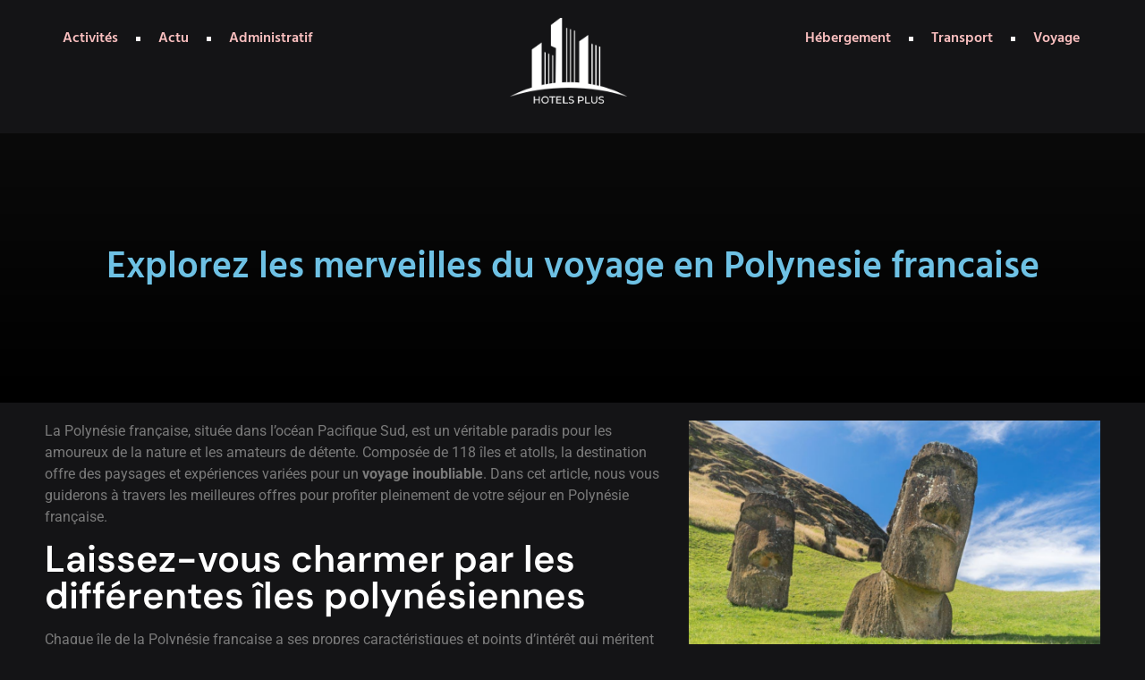

--- FILE ---
content_type: text/html; charset=UTF-8
request_url: https://www.hotels-plus.com/explorez-les-merveilles-du-voyage-en-polynesie-francaise/
body_size: 15279
content:
<!doctype html>
<html lang="fr-FR">
<head>
	<meta charset="UTF-8">
	<meta name="viewport" content="width=device-width, initial-scale=1">
	<link rel="profile" href="https://gmpg.org/xfn/11">
	<meta name='robots' content='index, follow, max-image-preview:large, max-snippet:-1, max-video-preview:-1' />
	<style>img:is([sizes="auto" i], [sizes^="auto," i]) { contain-intrinsic-size: 3000px 1500px }</style>
	
	<!-- This site is optimized with the Yoast SEO plugin v26.3 - https://yoast.com/wordpress/plugins/seo/ -->
	<title>Explorez les merveilles du voyage en Polynesie francaise</title>
	<link rel="canonical" href="https://www.hotels-plus.com/explorez-les-merveilles-du-voyage-en-polynesie-francaise/" />
	<meta property="og:locale" content="fr_FR" />
	<meta property="og:type" content="article" />
	<meta property="og:title" content="Explorez les merveilles du voyage en Polynesie francaise" />
	<meta property="og:description" content="La Polyn&eacute;sie fran&ccedil;aise, situ&eacute;e dans l&rsquo;oc&eacute;an Pacifique Sud, est un v&eacute;ritable paradis pour les amoureux de la nature et les amateurs de d&eacute;tente. Compos&eacute;e de 118 &icirc;les et atolls, la destination offre des paysages et exp&eacute;riences vari&eacute;es pour un voyage inoubliable. Dans cet article, nous vous guiderons &agrave; travers les meilleures offres pour profiter pleinement [&hellip;]" />
	<meta property="og:url" content="https://www.hotels-plus.com/explorez-les-merveilles-du-voyage-en-polynesie-francaise/" />
	<meta property="og:site_name" content="Hotels plus" />
	<meta property="article:published_time" content="2022-12-23T23:00:01+00:00" />
	<meta property="og:image" content="https://www.hotels-plus.com/wp-content/uploads/2024/04/144639343513.png" />
	<meta property="og:image:width" content="1280" />
	<meta property="og:image:height" content="720" />
	<meta property="og:image:type" content="image/png" />
	<meta name="author" content="hotels-plus" />
	<meta name="twitter:card" content="summary_large_image" />
	<meta name="twitter:label1" content="Écrit par" />
	<meta name="twitter:data1" content="hotels-plus" />
	<meta name="twitter:label2" content="Durée de lecture estimée" />
	<meta name="twitter:data2" content="5 minutes" />
	<script type="application/ld+json" class="yoast-schema-graph">{"@context":"https://schema.org","@graph":[{"@type":"Article","@id":"https://www.hotels-plus.com/explorez-les-merveilles-du-voyage-en-polynesie-francaise/#article","isPartOf":{"@id":"https://www.hotels-plus.com/explorez-les-merveilles-du-voyage-en-polynesie-francaise/"},"author":{"name":"hotels-plus","@id":"https://www.hotels-plus.com/#/schema/person/06ddb5e58ed8f28d2c461797c0047849"},"headline":"Explorez les merveilles du voyage en Polynesie francaise","datePublished":"2022-12-23T23:00:01+00:00","mainEntityOfPage":{"@id":"https://www.hotels-plus.com/explorez-les-merveilles-du-voyage-en-polynesie-francaise/"},"wordCount":1031,"publisher":{"@id":"https://www.hotels-plus.com/#organization"},"image":{"@id":"https://www.hotels-plus.com/explorez-les-merveilles-du-voyage-en-polynesie-francaise/#primaryimage"},"thumbnailUrl":"https://www.hotels-plus.com/wp-content/uploads/2024/04/144639343513.png","articleSection":["Voyage"],"inLanguage":"fr-FR"},{"@type":"WebPage","@id":"https://www.hotels-plus.com/explorez-les-merveilles-du-voyage-en-polynesie-francaise/","url":"https://www.hotels-plus.com/explorez-les-merveilles-du-voyage-en-polynesie-francaise/","name":"Explorez les merveilles du voyage en Polynesie francaise","isPartOf":{"@id":"https://www.hotels-plus.com/#website"},"primaryImageOfPage":{"@id":"https://www.hotels-plus.com/explorez-les-merveilles-du-voyage-en-polynesie-francaise/#primaryimage"},"image":{"@id":"https://www.hotels-plus.com/explorez-les-merveilles-du-voyage-en-polynesie-francaise/#primaryimage"},"thumbnailUrl":"https://www.hotels-plus.com/wp-content/uploads/2024/04/144639343513.png","datePublished":"2022-12-23T23:00:01+00:00","breadcrumb":{"@id":"https://www.hotels-plus.com/explorez-les-merveilles-du-voyage-en-polynesie-francaise/#breadcrumb"},"inLanguage":"fr-FR","potentialAction":[{"@type":"ReadAction","target":["https://www.hotels-plus.com/explorez-les-merveilles-du-voyage-en-polynesie-francaise/"]}]},{"@type":"ImageObject","inLanguage":"fr-FR","@id":"https://www.hotels-plus.com/explorez-les-merveilles-du-voyage-en-polynesie-francaise/#primaryimage","url":"https://www.hotels-plus.com/wp-content/uploads/2024/04/144639343513.png","contentUrl":"https://www.hotels-plus.com/wp-content/uploads/2024/04/144639343513.png","width":1280,"height":720},{"@type":"BreadcrumbList","@id":"https://www.hotels-plus.com/explorez-les-merveilles-du-voyage-en-polynesie-francaise/#breadcrumb","itemListElement":[{"@type":"ListItem","position":1,"name":"Accueil","item":"https://www.hotels-plus.com/"},{"@type":"ListItem","position":2,"name":"Explorez les merveilles du voyage en Polynesie francaise"}]},{"@type":"WebSite","@id":"https://www.hotels-plus.com/#website","url":"https://www.hotels-plus.com/","name":"Hotels plus","description":"","publisher":{"@id":"https://www.hotels-plus.com/#organization"},"potentialAction":[{"@type":"SearchAction","target":{"@type":"EntryPoint","urlTemplate":"https://www.hotels-plus.com/?s={search_term_string}"},"query-input":{"@type":"PropertyValueSpecification","valueRequired":true,"valueName":"search_term_string"}}],"inLanguage":"fr-FR"},{"@type":"Organization","@id":"https://www.hotels-plus.com/#organization","name":"Hotels plus","url":"https://www.hotels-plus.com/","logo":{"@type":"ImageObject","inLanguage":"fr-FR","@id":"https://www.hotels-plus.com/#/schema/logo/image/","url":"https://www.hotels-plus.com/wp-content/uploads/2024/04/cropped-pret-immobilier-france-12.png","contentUrl":"https://www.hotels-plus.com/wp-content/uploads/2024/04/cropped-pret-immobilier-france-12.png","width":411,"height":260,"caption":"Hotels plus"},"image":{"@id":"https://www.hotels-plus.com/#/schema/logo/image/"}},{"@type":"Person","@id":"https://www.hotels-plus.com/#/schema/person/06ddb5e58ed8f28d2c461797c0047849","name":"hotels-plus","image":{"@type":"ImageObject","inLanguage":"fr-FR","@id":"https://www.hotels-plus.com/#/schema/person/image/","url":"https://secure.gravatar.com/avatar/57cce553753163cf73ee9cdd9ecefccb526cd7f0b33cb0c0309ab2e04fd3c4d9?s=96&d=mm&r=g","contentUrl":"https://secure.gravatar.com/avatar/57cce553753163cf73ee9cdd9ecefccb526cd7f0b33cb0c0309ab2e04fd3c4d9?s=96&d=mm&r=g","caption":"hotels-plus"},"url":"https://www.hotels-plus.com/author/hotels-plus/"}]}</script>
	<!-- / Yoast SEO plugin. -->


<link rel="alternate" type="application/rss+xml" title="Hotels plus &raquo; Flux" href="https://www.hotels-plus.com/feed/" />
<link rel="alternate" type="application/rss+xml" title="Hotels plus &raquo; Flux des commentaires" href="https://www.hotels-plus.com/comments/feed/" />
<script>
window._wpemojiSettings = {"baseUrl":"https:\/\/s.w.org\/images\/core\/emoji\/16.0.1\/72x72\/","ext":".png","svgUrl":"https:\/\/s.w.org\/images\/core\/emoji\/16.0.1\/svg\/","svgExt":".svg","source":{"concatemoji":"https:\/\/www.hotels-plus.com\/wp-includes\/js\/wp-emoji-release.min.js?ver=6.8.3"}};
/*! This file is auto-generated */
!function(s,n){var o,i,e;function c(e){try{var t={supportTests:e,timestamp:(new Date).valueOf()};sessionStorage.setItem(o,JSON.stringify(t))}catch(e){}}function p(e,t,n){e.clearRect(0,0,e.canvas.width,e.canvas.height),e.fillText(t,0,0);var t=new Uint32Array(e.getImageData(0,0,e.canvas.width,e.canvas.height).data),a=(e.clearRect(0,0,e.canvas.width,e.canvas.height),e.fillText(n,0,0),new Uint32Array(e.getImageData(0,0,e.canvas.width,e.canvas.height).data));return t.every(function(e,t){return e===a[t]})}function u(e,t){e.clearRect(0,0,e.canvas.width,e.canvas.height),e.fillText(t,0,0);for(var n=e.getImageData(16,16,1,1),a=0;a<n.data.length;a++)if(0!==n.data[a])return!1;return!0}function f(e,t,n,a){switch(t){case"flag":return n(e,"\ud83c\udff3\ufe0f\u200d\u26a7\ufe0f","\ud83c\udff3\ufe0f\u200b\u26a7\ufe0f")?!1:!n(e,"\ud83c\udde8\ud83c\uddf6","\ud83c\udde8\u200b\ud83c\uddf6")&&!n(e,"\ud83c\udff4\udb40\udc67\udb40\udc62\udb40\udc65\udb40\udc6e\udb40\udc67\udb40\udc7f","\ud83c\udff4\u200b\udb40\udc67\u200b\udb40\udc62\u200b\udb40\udc65\u200b\udb40\udc6e\u200b\udb40\udc67\u200b\udb40\udc7f");case"emoji":return!a(e,"\ud83e\udedf")}return!1}function g(e,t,n,a){var r="undefined"!=typeof WorkerGlobalScope&&self instanceof WorkerGlobalScope?new OffscreenCanvas(300,150):s.createElement("canvas"),o=r.getContext("2d",{willReadFrequently:!0}),i=(o.textBaseline="top",o.font="600 32px Arial",{});return e.forEach(function(e){i[e]=t(o,e,n,a)}),i}function t(e){var t=s.createElement("script");t.src=e,t.defer=!0,s.head.appendChild(t)}"undefined"!=typeof Promise&&(o="wpEmojiSettingsSupports",i=["flag","emoji"],n.supports={everything:!0,everythingExceptFlag:!0},e=new Promise(function(e){s.addEventListener("DOMContentLoaded",e,{once:!0})}),new Promise(function(t){var n=function(){try{var e=JSON.parse(sessionStorage.getItem(o));if("object"==typeof e&&"number"==typeof e.timestamp&&(new Date).valueOf()<e.timestamp+604800&&"object"==typeof e.supportTests)return e.supportTests}catch(e){}return null}();if(!n){if("undefined"!=typeof Worker&&"undefined"!=typeof OffscreenCanvas&&"undefined"!=typeof URL&&URL.createObjectURL&&"undefined"!=typeof Blob)try{var e="postMessage("+g.toString()+"("+[JSON.stringify(i),f.toString(),p.toString(),u.toString()].join(",")+"));",a=new Blob([e],{type:"text/javascript"}),r=new Worker(URL.createObjectURL(a),{name:"wpTestEmojiSupports"});return void(r.onmessage=function(e){c(n=e.data),r.terminate(),t(n)})}catch(e){}c(n=g(i,f,p,u))}t(n)}).then(function(e){for(var t in e)n.supports[t]=e[t],n.supports.everything=n.supports.everything&&n.supports[t],"flag"!==t&&(n.supports.everythingExceptFlag=n.supports.everythingExceptFlag&&n.supports[t]);n.supports.everythingExceptFlag=n.supports.everythingExceptFlag&&!n.supports.flag,n.DOMReady=!1,n.readyCallback=function(){n.DOMReady=!0}}).then(function(){return e}).then(function(){var e;n.supports.everything||(n.readyCallback(),(e=n.source||{}).concatemoji?t(e.concatemoji):e.wpemoji&&e.twemoji&&(t(e.twemoji),t(e.wpemoji)))}))}((window,document),window._wpemojiSettings);
</script>
<style id='wp-emoji-styles-inline-css'>

	img.wp-smiley, img.emoji {
		display: inline !important;
		border: none !important;
		box-shadow: none !important;
		height: 1em !important;
		width: 1em !important;
		margin: 0 0.07em !important;
		vertical-align: -0.1em !important;
		background: none !important;
		padding: 0 !important;
	}
</style>
<link rel='stylesheet' id='wp-block-library-css' href='https://www.hotels-plus.com/wp-includes/css/dist/block-library/style.min.css?ver=6.8.3' media='all' />
<style id='classic-theme-styles-inline-css'>
/*! This file is auto-generated */
.wp-block-button__link{color:#fff;background-color:#32373c;border-radius:9999px;box-shadow:none;text-decoration:none;padding:calc(.667em + 2px) calc(1.333em + 2px);font-size:1.125em}.wp-block-file__button{background:#32373c;color:#fff;text-decoration:none}
</style>
<style id='global-styles-inline-css'>
:root{--wp--preset--aspect-ratio--square: 1;--wp--preset--aspect-ratio--4-3: 4/3;--wp--preset--aspect-ratio--3-4: 3/4;--wp--preset--aspect-ratio--3-2: 3/2;--wp--preset--aspect-ratio--2-3: 2/3;--wp--preset--aspect-ratio--16-9: 16/9;--wp--preset--aspect-ratio--9-16: 9/16;--wp--preset--color--black: #000000;--wp--preset--color--cyan-bluish-gray: #abb8c3;--wp--preset--color--white: #ffffff;--wp--preset--color--pale-pink: #f78da7;--wp--preset--color--vivid-red: #cf2e2e;--wp--preset--color--luminous-vivid-orange: #ff6900;--wp--preset--color--luminous-vivid-amber: #fcb900;--wp--preset--color--light-green-cyan: #7bdcb5;--wp--preset--color--vivid-green-cyan: #00d084;--wp--preset--color--pale-cyan-blue: #8ed1fc;--wp--preset--color--vivid-cyan-blue: #0693e3;--wp--preset--color--vivid-purple: #9b51e0;--wp--preset--gradient--vivid-cyan-blue-to-vivid-purple: linear-gradient(135deg,rgba(6,147,227,1) 0%,rgb(155,81,224) 100%);--wp--preset--gradient--light-green-cyan-to-vivid-green-cyan: linear-gradient(135deg,rgb(122,220,180) 0%,rgb(0,208,130) 100%);--wp--preset--gradient--luminous-vivid-amber-to-luminous-vivid-orange: linear-gradient(135deg,rgba(252,185,0,1) 0%,rgba(255,105,0,1) 100%);--wp--preset--gradient--luminous-vivid-orange-to-vivid-red: linear-gradient(135deg,rgba(255,105,0,1) 0%,rgb(207,46,46) 100%);--wp--preset--gradient--very-light-gray-to-cyan-bluish-gray: linear-gradient(135deg,rgb(238,238,238) 0%,rgb(169,184,195) 100%);--wp--preset--gradient--cool-to-warm-spectrum: linear-gradient(135deg,rgb(74,234,220) 0%,rgb(151,120,209) 20%,rgb(207,42,186) 40%,rgb(238,44,130) 60%,rgb(251,105,98) 80%,rgb(254,248,76) 100%);--wp--preset--gradient--blush-light-purple: linear-gradient(135deg,rgb(255,206,236) 0%,rgb(152,150,240) 100%);--wp--preset--gradient--blush-bordeaux: linear-gradient(135deg,rgb(254,205,165) 0%,rgb(254,45,45) 50%,rgb(107,0,62) 100%);--wp--preset--gradient--luminous-dusk: linear-gradient(135deg,rgb(255,203,112) 0%,rgb(199,81,192) 50%,rgb(65,88,208) 100%);--wp--preset--gradient--pale-ocean: linear-gradient(135deg,rgb(255,245,203) 0%,rgb(182,227,212) 50%,rgb(51,167,181) 100%);--wp--preset--gradient--electric-grass: linear-gradient(135deg,rgb(202,248,128) 0%,rgb(113,206,126) 100%);--wp--preset--gradient--midnight: linear-gradient(135deg,rgb(2,3,129) 0%,rgb(40,116,252) 100%);--wp--preset--font-size--small: 13px;--wp--preset--font-size--medium: 20px;--wp--preset--font-size--large: 36px;--wp--preset--font-size--x-large: 42px;--wp--preset--spacing--20: 0.44rem;--wp--preset--spacing--30: 0.67rem;--wp--preset--spacing--40: 1rem;--wp--preset--spacing--50: 1.5rem;--wp--preset--spacing--60: 2.25rem;--wp--preset--spacing--70: 3.38rem;--wp--preset--spacing--80: 5.06rem;--wp--preset--shadow--natural: 6px 6px 9px rgba(0, 0, 0, 0.2);--wp--preset--shadow--deep: 12px 12px 50px rgba(0, 0, 0, 0.4);--wp--preset--shadow--sharp: 6px 6px 0px rgba(0, 0, 0, 0.2);--wp--preset--shadow--outlined: 6px 6px 0px -3px rgba(255, 255, 255, 1), 6px 6px rgba(0, 0, 0, 1);--wp--preset--shadow--crisp: 6px 6px 0px rgba(0, 0, 0, 1);}:where(.is-layout-flex){gap: 0.5em;}:where(.is-layout-grid){gap: 0.5em;}body .is-layout-flex{display: flex;}.is-layout-flex{flex-wrap: wrap;align-items: center;}.is-layout-flex > :is(*, div){margin: 0;}body .is-layout-grid{display: grid;}.is-layout-grid > :is(*, div){margin: 0;}:where(.wp-block-columns.is-layout-flex){gap: 2em;}:where(.wp-block-columns.is-layout-grid){gap: 2em;}:where(.wp-block-post-template.is-layout-flex){gap: 1.25em;}:where(.wp-block-post-template.is-layout-grid){gap: 1.25em;}.has-black-color{color: var(--wp--preset--color--black) !important;}.has-cyan-bluish-gray-color{color: var(--wp--preset--color--cyan-bluish-gray) !important;}.has-white-color{color: var(--wp--preset--color--white) !important;}.has-pale-pink-color{color: var(--wp--preset--color--pale-pink) !important;}.has-vivid-red-color{color: var(--wp--preset--color--vivid-red) !important;}.has-luminous-vivid-orange-color{color: var(--wp--preset--color--luminous-vivid-orange) !important;}.has-luminous-vivid-amber-color{color: var(--wp--preset--color--luminous-vivid-amber) !important;}.has-light-green-cyan-color{color: var(--wp--preset--color--light-green-cyan) !important;}.has-vivid-green-cyan-color{color: var(--wp--preset--color--vivid-green-cyan) !important;}.has-pale-cyan-blue-color{color: var(--wp--preset--color--pale-cyan-blue) !important;}.has-vivid-cyan-blue-color{color: var(--wp--preset--color--vivid-cyan-blue) !important;}.has-vivid-purple-color{color: var(--wp--preset--color--vivid-purple) !important;}.has-black-background-color{background-color: var(--wp--preset--color--black) !important;}.has-cyan-bluish-gray-background-color{background-color: var(--wp--preset--color--cyan-bluish-gray) !important;}.has-white-background-color{background-color: var(--wp--preset--color--white) !important;}.has-pale-pink-background-color{background-color: var(--wp--preset--color--pale-pink) !important;}.has-vivid-red-background-color{background-color: var(--wp--preset--color--vivid-red) !important;}.has-luminous-vivid-orange-background-color{background-color: var(--wp--preset--color--luminous-vivid-orange) !important;}.has-luminous-vivid-amber-background-color{background-color: var(--wp--preset--color--luminous-vivid-amber) !important;}.has-light-green-cyan-background-color{background-color: var(--wp--preset--color--light-green-cyan) !important;}.has-vivid-green-cyan-background-color{background-color: var(--wp--preset--color--vivid-green-cyan) !important;}.has-pale-cyan-blue-background-color{background-color: var(--wp--preset--color--pale-cyan-blue) !important;}.has-vivid-cyan-blue-background-color{background-color: var(--wp--preset--color--vivid-cyan-blue) !important;}.has-vivid-purple-background-color{background-color: var(--wp--preset--color--vivid-purple) !important;}.has-black-border-color{border-color: var(--wp--preset--color--black) !important;}.has-cyan-bluish-gray-border-color{border-color: var(--wp--preset--color--cyan-bluish-gray) !important;}.has-white-border-color{border-color: var(--wp--preset--color--white) !important;}.has-pale-pink-border-color{border-color: var(--wp--preset--color--pale-pink) !important;}.has-vivid-red-border-color{border-color: var(--wp--preset--color--vivid-red) !important;}.has-luminous-vivid-orange-border-color{border-color: var(--wp--preset--color--luminous-vivid-orange) !important;}.has-luminous-vivid-amber-border-color{border-color: var(--wp--preset--color--luminous-vivid-amber) !important;}.has-light-green-cyan-border-color{border-color: var(--wp--preset--color--light-green-cyan) !important;}.has-vivid-green-cyan-border-color{border-color: var(--wp--preset--color--vivid-green-cyan) !important;}.has-pale-cyan-blue-border-color{border-color: var(--wp--preset--color--pale-cyan-blue) !important;}.has-vivid-cyan-blue-border-color{border-color: var(--wp--preset--color--vivid-cyan-blue) !important;}.has-vivid-purple-border-color{border-color: var(--wp--preset--color--vivid-purple) !important;}.has-vivid-cyan-blue-to-vivid-purple-gradient-background{background: var(--wp--preset--gradient--vivid-cyan-blue-to-vivid-purple) !important;}.has-light-green-cyan-to-vivid-green-cyan-gradient-background{background: var(--wp--preset--gradient--light-green-cyan-to-vivid-green-cyan) !important;}.has-luminous-vivid-amber-to-luminous-vivid-orange-gradient-background{background: var(--wp--preset--gradient--luminous-vivid-amber-to-luminous-vivid-orange) !important;}.has-luminous-vivid-orange-to-vivid-red-gradient-background{background: var(--wp--preset--gradient--luminous-vivid-orange-to-vivid-red) !important;}.has-very-light-gray-to-cyan-bluish-gray-gradient-background{background: var(--wp--preset--gradient--very-light-gray-to-cyan-bluish-gray) !important;}.has-cool-to-warm-spectrum-gradient-background{background: var(--wp--preset--gradient--cool-to-warm-spectrum) !important;}.has-blush-light-purple-gradient-background{background: var(--wp--preset--gradient--blush-light-purple) !important;}.has-blush-bordeaux-gradient-background{background: var(--wp--preset--gradient--blush-bordeaux) !important;}.has-luminous-dusk-gradient-background{background: var(--wp--preset--gradient--luminous-dusk) !important;}.has-pale-ocean-gradient-background{background: var(--wp--preset--gradient--pale-ocean) !important;}.has-electric-grass-gradient-background{background: var(--wp--preset--gradient--electric-grass) !important;}.has-midnight-gradient-background{background: var(--wp--preset--gradient--midnight) !important;}.has-small-font-size{font-size: var(--wp--preset--font-size--small) !important;}.has-medium-font-size{font-size: var(--wp--preset--font-size--medium) !important;}.has-large-font-size{font-size: var(--wp--preset--font-size--large) !important;}.has-x-large-font-size{font-size: var(--wp--preset--font-size--x-large) !important;}
:where(.wp-block-post-template.is-layout-flex){gap: 1.25em;}:where(.wp-block-post-template.is-layout-grid){gap: 1.25em;}
:where(.wp-block-columns.is-layout-flex){gap: 2em;}:where(.wp-block-columns.is-layout-grid){gap: 2em;}
:root :where(.wp-block-pullquote){font-size: 1.5em;line-height: 1.6;}
</style>
<link rel='stylesheet' id='contact-form-7-css' href='https://www.hotels-plus.com/wp-content/plugins/contact-form-7/includes/css/styles.css?ver=6.1.3' media='all' />
<link rel='stylesheet' id='hello-elementor-css' href='https://www.hotels-plus.com/wp-content/themes/hello-elementor/style.min.css?ver=3.0.1' media='all' />
<link rel='stylesheet' id='hello-elementor-theme-style-css' href='https://www.hotels-plus.com/wp-content/themes/hello-elementor/theme.min.css?ver=3.0.1' media='all' />
<link rel='stylesheet' id='hello-elementor-header-footer-css' href='https://www.hotels-plus.com/wp-content/themes/hello-elementor/header-footer.min.css?ver=3.0.1' media='all' />
<link rel='stylesheet' id='elementor-frontend-css' href='https://www.hotels-plus.com/wp-content/plugins/elementor/assets/css/frontend.min.css?ver=3.32.5' media='all' />
<link rel='stylesheet' id='elementor-post-60-css' href='https://www.hotels-plus.com/wp-content/uploads/elementor/css/post-60.css?ver=1765760683' media='all' />
<link rel='stylesheet' id='widget-nav-menu-css' href='https://www.hotels-plus.com/wp-content/plugins/elementor-pro/assets/css/widget-nav-menu.min.css?ver=3.32.3' media='all' />
<link rel='stylesheet' id='widget-image-css' href='https://www.hotels-plus.com/wp-content/plugins/elementor/assets/css/widget-image.min.css?ver=3.32.5' media='all' />
<link rel='stylesheet' id='widget-heading-css' href='https://www.hotels-plus.com/wp-content/plugins/elementor/assets/css/widget-heading.min.css?ver=3.32.5' media='all' />
<link rel='stylesheet' id='widget-posts-css' href='https://www.hotels-plus.com/wp-content/plugins/elementor-pro/assets/css/widget-posts.min.css?ver=3.32.3' media='all' />
<link rel='stylesheet' id='e-sticky-css' href='https://www.hotels-plus.com/wp-content/plugins/elementor-pro/assets/css/modules/sticky.min.css?ver=3.32.3' media='all' />
<link rel='stylesheet' id='e-motion-fx-css' href='https://www.hotels-plus.com/wp-content/plugins/elementor-pro/assets/css/modules/motion-fx.min.css?ver=3.32.3' media='all' />
<link rel='stylesheet' id='elementor-post-227-css' href='https://www.hotels-plus.com/wp-content/uploads/elementor/css/post-227.css?ver=1765760683' media='all' />
<link rel='stylesheet' id='elementor-post-182-css' href='https://www.hotels-plus.com/wp-content/uploads/elementor/css/post-182.css?ver=1765760683' media='all' />
<link rel='stylesheet' id='elementor-post-167-css' href='https://www.hotels-plus.com/wp-content/uploads/elementor/css/post-167.css?ver=1765768208' media='all' />
<link rel='stylesheet' id='upk-site-css' href='https://www.hotels-plus.com/wp-content/plugins/ultimate-post-kit/assets/css/upk-site.css?ver=4.0.5' media='all' />
<link rel='stylesheet' id='elementor-gf-local-hind-css' href='https://www.hotels-plus.com/wp-content/uploads/elementor/google-fonts/css/hind.css?ver=1757933632' media='all' />
<link rel='stylesheet' id='elementor-gf-local-roboto-css' href='https://www.hotels-plus.com/wp-content/uploads/elementor/google-fonts/css/roboto.css?ver=1757933638' media='all' />
<link rel='stylesheet' id='elementor-gf-local-dmsans-css' href='https://www.hotels-plus.com/wp-content/uploads/elementor/google-fonts/css/dmsans.css?ver=1757933639' media='all' />
<script src="https://www.hotels-plus.com/wp-includes/js/jquery/jquery.min.js?ver=3.7.1" id="jquery-core-js"></script>
<script src="https://www.hotels-plus.com/wp-includes/js/jquery/jquery-migrate.min.js?ver=3.4.1" id="jquery-migrate-js"></script>
<link rel="https://api.w.org/" href="https://www.hotels-plus.com/wp-json/" /><link rel="alternate" title="JSON" type="application/json" href="https://www.hotels-plus.com/wp-json/wp/v2/posts/37" /><link rel="EditURI" type="application/rsd+xml" title="RSD" href="https://www.hotels-plus.com/xmlrpc.php?rsd" />
<meta name="generator" content="WordPress 6.8.3" />
<link rel='shortlink' href='https://www.hotels-plus.com/?p=37' />
<link rel="alternate" title="oEmbed (JSON)" type="application/json+oembed" href="https://www.hotels-plus.com/wp-json/oembed/1.0/embed?url=https%3A%2F%2Fwww.hotels-plus.com%2Fexplorez-les-merveilles-du-voyage-en-polynesie-francaise%2F" />
<link rel="alternate" title="oEmbed (XML)" type="text/xml+oembed" href="https://www.hotels-plus.com/wp-json/oembed/1.0/embed?url=https%3A%2F%2Fwww.hotels-plus.com%2Fexplorez-les-merveilles-du-voyage-en-polynesie-francaise%2F&#038;format=xml" />
<meta name="generator" content="Elementor 3.32.5; features: e_font_icon_svg, additional_custom_breakpoints; settings: css_print_method-external, google_font-enabled, font_display-swap">
			<style>
				.e-con.e-parent:nth-of-type(n+4):not(.e-lazyloaded):not(.e-no-lazyload),
				.e-con.e-parent:nth-of-type(n+4):not(.e-lazyloaded):not(.e-no-lazyload) * {
					background-image: none !important;
				}
				@media screen and (max-height: 1024px) {
					.e-con.e-parent:nth-of-type(n+3):not(.e-lazyloaded):not(.e-no-lazyload),
					.e-con.e-parent:nth-of-type(n+3):not(.e-lazyloaded):not(.e-no-lazyload) * {
						background-image: none !important;
					}
				}
				@media screen and (max-height: 640px) {
					.e-con.e-parent:nth-of-type(n+2):not(.e-lazyloaded):not(.e-no-lazyload),
					.e-con.e-parent:nth-of-type(n+2):not(.e-lazyloaded):not(.e-no-lazyload) * {
						background-image: none !important;
					}
				}
			</style>
			<link rel="icon" href="https://www.hotels-plus.com/wp-content/uploads/2024/04/cropped-pret-immobilier-france-12-1-32x32.png" sizes="32x32" />
<link rel="icon" href="https://www.hotels-plus.com/wp-content/uploads/2024/04/cropped-pret-immobilier-france-12-1-192x192.png" sizes="192x192" />
<link rel="apple-touch-icon" href="https://www.hotels-plus.com/wp-content/uploads/2024/04/cropped-pret-immobilier-france-12-1-180x180.png" />
<meta name="msapplication-TileImage" content="https://www.hotels-plus.com/wp-content/uploads/2024/04/cropped-pret-immobilier-france-12-1-270x270.png" />
		<style id="wp-custom-css">
			form.wpcf7-form.init input{
    margin-top: 10px;
    display: block;
    width: 100%;
}
form.wpcf7-form.init label{
    margin-top: 10px;
    display: block;
    width: 100%;
}

form.wpcf7-form.init textarea{
    margin-top: 10px;
    display: block;
    width: 100%;
}
form.wpcf7-form.init {

    color: #000;
	width:100% !important;
}

input.wpcf7-form-control.wpcf7-submit.has-spinner {
    justify-content: center !important;
    border-color:#ba823c;
    border-radius: 20px;
    color: #000;
    background-color:#fff;
}
h1,h2,h3{
	text-transform:none!important;
}

		</style>
		</head>
<body class="wp-singular post-template-default single single-post postid-37 single-format-standard wp-custom-logo wp-theme-hello-elementor elementor-default elementor-kit-60 elementor-page-167">


<a class="skip-link screen-reader-text" href="#content">Aller au contenu</a>

		<header data-elementor-type="header" data-elementor-id="227" class="elementor elementor-227 elementor-location-header" data-elementor-post-type="elementor_library">
			<div class="elementor-element elementor-element-2cf800d e-flex e-con-boxed e-con e-parent" data-id="2cf800d" data-element_type="container">
					<div class="e-con-inner">
		<div class="elementor-element elementor-element-251ffa8 e-con-full e-flex e-con e-child" data-id="251ffa8" data-element_type="container">
				<div class="elementor-element elementor-element-0981f59 elementor-nav-menu--stretch elementor-nav-menu__text-align-center elementor-hidden-desktop elementor-nav-menu--dropdown-tablet elementor-nav-menu--toggle elementor-nav-menu--burger elementor-widget elementor-widget-nav-menu" data-id="0981f59" data-element_type="widget" data-settings="{&quot;full_width&quot;:&quot;stretch&quot;,&quot;layout&quot;:&quot;horizontal&quot;,&quot;submenu_icon&quot;:{&quot;value&quot;:&quot;&lt;svg aria-hidden=\&quot;true\&quot; class=\&quot;e-font-icon-svg e-fas-caret-down\&quot; viewBox=\&quot;0 0 320 512\&quot; xmlns=\&quot;http:\/\/www.w3.org\/2000\/svg\&quot;&gt;&lt;path d=\&quot;M31.3 192h257.3c17.8 0 26.7 21.5 14.1 34.1L174.1 354.8c-7.8 7.8-20.5 7.8-28.3 0L17.2 226.1C4.6 213.5 13.5 192 31.3 192z\&quot;&gt;&lt;\/path&gt;&lt;\/svg&gt;&quot;,&quot;library&quot;:&quot;fa-solid&quot;},&quot;toggle&quot;:&quot;burger&quot;}" data-widget_type="nav-menu.default">
				<div class="elementor-widget-container">
								<nav aria-label="Menu" class="elementor-nav-menu--main elementor-nav-menu__container elementor-nav-menu--layout-horizontal e--pointer-underline e--animation-fade">
				<ul id="menu-1-0981f59" class="elementor-nav-menu"><li class="menu-item menu-item-type-taxonomy menu-item-object-category menu-item-217"><a href="https://www.hotels-plus.com/category/activites/" class="elementor-item">Activités</a></li>
<li class="menu-item menu-item-type-taxonomy menu-item-object-category menu-item-218"><a href="https://www.hotels-plus.com/category/actu/" class="elementor-item">Actu</a></li>
<li class="menu-item menu-item-type-taxonomy menu-item-object-category menu-item-219"><a href="https://www.hotels-plus.com/category/administratif/" class="elementor-item">Administratif</a></li>
<li class="menu-item menu-item-type-taxonomy menu-item-object-category menu-item-220"><a href="https://www.hotels-plus.com/category/hebergement/" class="elementor-item">Hébergement</a></li>
<li class="menu-item menu-item-type-taxonomy menu-item-object-category menu-item-221"><a href="https://www.hotels-plus.com/category/transport/" class="elementor-item">Transport</a></li>
<li class="menu-item menu-item-type-taxonomy menu-item-object-category current-post-ancestor current-menu-parent current-post-parent menu-item-222"><a href="https://www.hotels-plus.com/category/voyage/" class="elementor-item">Voyage</a></li>
</ul>			</nav>
					<div class="elementor-menu-toggle" role="button" tabindex="0" aria-label="Permuter le menu" aria-expanded="false">
			<svg aria-hidden="true" role="presentation" class="elementor-menu-toggle__icon--open e-font-icon-svg e-eicon-menu-bar" viewBox="0 0 1000 1000" xmlns="http://www.w3.org/2000/svg"><path d="M104 333H896C929 333 958 304 958 271S929 208 896 208H104C71 208 42 237 42 271S71 333 104 333ZM104 583H896C929 583 958 554 958 521S929 458 896 458H104C71 458 42 487 42 521S71 583 104 583ZM104 833H896C929 833 958 804 958 771S929 708 896 708H104C71 708 42 737 42 771S71 833 104 833Z"></path></svg><svg aria-hidden="true" role="presentation" class="elementor-menu-toggle__icon--close e-font-icon-svg e-eicon-close" viewBox="0 0 1000 1000" xmlns="http://www.w3.org/2000/svg"><path d="M742 167L500 408 258 167C246 154 233 150 217 150 196 150 179 158 167 167 154 179 150 196 150 212 150 229 154 242 171 254L408 500 167 742C138 771 138 800 167 829 196 858 225 858 254 829L496 587 738 829C750 842 767 846 783 846 800 846 817 842 829 829 842 817 846 804 846 783 846 767 842 750 829 737L588 500 833 258C863 229 863 200 833 171 804 137 775 137 742 167Z"></path></svg>		</div>
					<nav class="elementor-nav-menu--dropdown elementor-nav-menu__container" aria-hidden="true">
				<ul id="menu-2-0981f59" class="elementor-nav-menu"><li class="menu-item menu-item-type-taxonomy menu-item-object-category menu-item-217"><a href="https://www.hotels-plus.com/category/activites/" class="elementor-item" tabindex="-1">Activités</a></li>
<li class="menu-item menu-item-type-taxonomy menu-item-object-category menu-item-218"><a href="https://www.hotels-plus.com/category/actu/" class="elementor-item" tabindex="-1">Actu</a></li>
<li class="menu-item menu-item-type-taxonomy menu-item-object-category menu-item-219"><a href="https://www.hotels-plus.com/category/administratif/" class="elementor-item" tabindex="-1">Administratif</a></li>
<li class="menu-item menu-item-type-taxonomy menu-item-object-category menu-item-220"><a href="https://www.hotels-plus.com/category/hebergement/" class="elementor-item" tabindex="-1">Hébergement</a></li>
<li class="menu-item menu-item-type-taxonomy menu-item-object-category menu-item-221"><a href="https://www.hotels-plus.com/category/transport/" class="elementor-item" tabindex="-1">Transport</a></li>
<li class="menu-item menu-item-type-taxonomy menu-item-object-category current-post-ancestor current-menu-parent current-post-parent menu-item-222"><a href="https://www.hotels-plus.com/category/voyage/" class="elementor-item" tabindex="-1">Voyage</a></li>
</ul>			</nav>
						</div>
				</div>
				<div class="elementor-element elementor-element-95b65f8 elementor-nav-menu--stretch elementor-nav-menu__text-align-center elementor-hidden-mobile elementor-nav-menu--dropdown-tablet elementor-nav-menu--toggle elementor-nav-menu--burger elementor-widget elementor-widget-nav-menu" data-id="95b65f8" data-element_type="widget" data-settings="{&quot;full_width&quot;:&quot;stretch&quot;,&quot;layout&quot;:&quot;horizontal&quot;,&quot;submenu_icon&quot;:{&quot;value&quot;:&quot;&lt;svg aria-hidden=\&quot;true\&quot; class=\&quot;e-font-icon-svg e-fas-caret-down\&quot; viewBox=\&quot;0 0 320 512\&quot; xmlns=\&quot;http:\/\/www.w3.org\/2000\/svg\&quot;&gt;&lt;path d=\&quot;M31.3 192h257.3c17.8 0 26.7 21.5 14.1 34.1L174.1 354.8c-7.8 7.8-20.5 7.8-28.3 0L17.2 226.1C4.6 213.5 13.5 192 31.3 192z\&quot;&gt;&lt;\/path&gt;&lt;\/svg&gt;&quot;,&quot;library&quot;:&quot;fa-solid&quot;},&quot;toggle&quot;:&quot;burger&quot;}" data-widget_type="nav-menu.default">
				<div class="elementor-widget-container">
								<nav aria-label="Menu" class="elementor-nav-menu--main elementor-nav-menu__container elementor-nav-menu--layout-horizontal e--pointer-underline e--animation-fade">
				<ul id="menu-1-95b65f8" class="elementor-nav-menu"><li class="menu-item menu-item-type-taxonomy menu-item-object-category menu-item-233"><a href="https://www.hotels-plus.com/category/activites/" class="elementor-item">Activités</a></li>
<li class="menu-item menu-item-type-taxonomy menu-item-object-category menu-item-234"><a href="https://www.hotels-plus.com/category/actu/" class="elementor-item">Actu</a></li>
<li class="menu-item menu-item-type-taxonomy menu-item-object-category menu-item-235"><a href="https://www.hotels-plus.com/category/administratif/" class="elementor-item">Administratif</a></li>
</ul>			</nav>
					<div class="elementor-menu-toggle" role="button" tabindex="0" aria-label="Permuter le menu" aria-expanded="false">
			<svg aria-hidden="true" role="presentation" class="elementor-menu-toggle__icon--open e-font-icon-svg e-eicon-menu-bar" viewBox="0 0 1000 1000" xmlns="http://www.w3.org/2000/svg"><path d="M104 333H896C929 333 958 304 958 271S929 208 896 208H104C71 208 42 237 42 271S71 333 104 333ZM104 583H896C929 583 958 554 958 521S929 458 896 458H104C71 458 42 487 42 521S71 583 104 583ZM104 833H896C929 833 958 804 958 771S929 708 896 708H104C71 708 42 737 42 771S71 833 104 833Z"></path></svg><svg aria-hidden="true" role="presentation" class="elementor-menu-toggle__icon--close e-font-icon-svg e-eicon-close" viewBox="0 0 1000 1000" xmlns="http://www.w3.org/2000/svg"><path d="M742 167L500 408 258 167C246 154 233 150 217 150 196 150 179 158 167 167 154 179 150 196 150 212 150 229 154 242 171 254L408 500 167 742C138 771 138 800 167 829 196 858 225 858 254 829L496 587 738 829C750 842 767 846 783 846 800 846 817 842 829 829 842 817 846 804 846 783 846 767 842 750 829 737L588 500 833 258C863 229 863 200 833 171 804 137 775 137 742 167Z"></path></svg>		</div>
					<nav class="elementor-nav-menu--dropdown elementor-nav-menu__container" aria-hidden="true">
				<ul id="menu-2-95b65f8" class="elementor-nav-menu"><li class="menu-item menu-item-type-taxonomy menu-item-object-category menu-item-233"><a href="https://www.hotels-plus.com/category/activites/" class="elementor-item" tabindex="-1">Activités</a></li>
<li class="menu-item menu-item-type-taxonomy menu-item-object-category menu-item-234"><a href="https://www.hotels-plus.com/category/actu/" class="elementor-item" tabindex="-1">Actu</a></li>
<li class="menu-item menu-item-type-taxonomy menu-item-object-category menu-item-235"><a href="https://www.hotels-plus.com/category/administratif/" class="elementor-item" tabindex="-1">Administratif</a></li>
</ul>			</nav>
						</div>
				</div>
				</div>
		<div class="elementor-element elementor-element-59c7f4a e-con-full e-flex e-con e-child" data-id="59c7f4a" data-element_type="container">
				<div class="elementor-element elementor-element-c7aaf0e elementor-widget elementor-widget-theme-site-logo elementor-widget-image" data-id="c7aaf0e" data-element_type="widget" data-widget_type="theme-site-logo.default">
				<div class="elementor-widget-container">
											<a href="https://www.hotels-plus.com">
			<img width="411" height="260" src="https://www.hotels-plus.com/wp-content/uploads/2024/04/cropped-pret-immobilier-france-12.png" class="attachment-full size-full wp-image-230" alt="" srcset="https://www.hotels-plus.com/wp-content/uploads/2024/04/cropped-pret-immobilier-france-12.png 411w, https://www.hotels-plus.com/wp-content/uploads/2024/04/cropped-pret-immobilier-france-12-300x190.png 300w" sizes="(max-width: 411px) 100vw, 411px" />				</a>
											</div>
				</div>
				</div>
		<div class="elementor-element elementor-element-7a91780 e-con-full elementor-hidden-mobile e-flex e-con e-child" data-id="7a91780" data-element_type="container">
				<div class="elementor-element elementor-element-c3c6875 elementor-nav-menu__text-align-center elementor-nav-menu--stretch elementor-nav-menu--dropdown-tablet elementor-nav-menu--toggle elementor-nav-menu--burger elementor-widget elementor-widget-nav-menu" data-id="c3c6875" data-element_type="widget" data-settings="{&quot;full_width&quot;:&quot;stretch&quot;,&quot;layout&quot;:&quot;horizontal&quot;,&quot;submenu_icon&quot;:{&quot;value&quot;:&quot;&lt;svg aria-hidden=\&quot;true\&quot; class=\&quot;e-font-icon-svg e-fas-caret-down\&quot; viewBox=\&quot;0 0 320 512\&quot; xmlns=\&quot;http:\/\/www.w3.org\/2000\/svg\&quot;&gt;&lt;path d=\&quot;M31.3 192h257.3c17.8 0 26.7 21.5 14.1 34.1L174.1 354.8c-7.8 7.8-20.5 7.8-28.3 0L17.2 226.1C4.6 213.5 13.5 192 31.3 192z\&quot;&gt;&lt;\/path&gt;&lt;\/svg&gt;&quot;,&quot;library&quot;:&quot;fa-solid&quot;},&quot;toggle&quot;:&quot;burger&quot;}" data-widget_type="nav-menu.default">
				<div class="elementor-widget-container">
								<nav aria-label="Menu" class="elementor-nav-menu--main elementor-nav-menu__container elementor-nav-menu--layout-horizontal e--pointer-underline e--animation-fade">
				<ul id="menu-1-c3c6875" class="elementor-nav-menu"><li class="menu-item menu-item-type-taxonomy menu-item-object-category menu-item-236"><a href="https://www.hotels-plus.com/category/hebergement/" class="elementor-item">Hébergement</a></li>
<li class="menu-item menu-item-type-taxonomy menu-item-object-category menu-item-237"><a href="https://www.hotels-plus.com/category/transport/" class="elementor-item">Transport</a></li>
<li class="menu-item menu-item-type-taxonomy menu-item-object-category current-post-ancestor current-menu-parent current-post-parent menu-item-238"><a href="https://www.hotels-plus.com/category/voyage/" class="elementor-item">Voyage</a></li>
</ul>			</nav>
					<div class="elementor-menu-toggle" role="button" tabindex="0" aria-label="Permuter le menu" aria-expanded="false">
			<svg aria-hidden="true" role="presentation" class="elementor-menu-toggle__icon--open e-font-icon-svg e-eicon-menu-bar" viewBox="0 0 1000 1000" xmlns="http://www.w3.org/2000/svg"><path d="M104 333H896C929 333 958 304 958 271S929 208 896 208H104C71 208 42 237 42 271S71 333 104 333ZM104 583H896C929 583 958 554 958 521S929 458 896 458H104C71 458 42 487 42 521S71 583 104 583ZM104 833H896C929 833 958 804 958 771S929 708 896 708H104C71 708 42 737 42 771S71 833 104 833Z"></path></svg><svg aria-hidden="true" role="presentation" class="elementor-menu-toggle__icon--close e-font-icon-svg e-eicon-close" viewBox="0 0 1000 1000" xmlns="http://www.w3.org/2000/svg"><path d="M742 167L500 408 258 167C246 154 233 150 217 150 196 150 179 158 167 167 154 179 150 196 150 212 150 229 154 242 171 254L408 500 167 742C138 771 138 800 167 829 196 858 225 858 254 829L496 587 738 829C750 842 767 846 783 846 800 846 817 842 829 829 842 817 846 804 846 783 846 767 842 750 829 737L588 500 833 258C863 229 863 200 833 171 804 137 775 137 742 167Z"></path></svg>		</div>
					<nav class="elementor-nav-menu--dropdown elementor-nav-menu__container" aria-hidden="true">
				<ul id="menu-2-c3c6875" class="elementor-nav-menu"><li class="menu-item menu-item-type-taxonomy menu-item-object-category menu-item-236"><a href="https://www.hotels-plus.com/category/hebergement/" class="elementor-item" tabindex="-1">Hébergement</a></li>
<li class="menu-item menu-item-type-taxonomy menu-item-object-category menu-item-237"><a href="https://www.hotels-plus.com/category/transport/" class="elementor-item" tabindex="-1">Transport</a></li>
<li class="menu-item menu-item-type-taxonomy menu-item-object-category current-post-ancestor current-menu-parent current-post-parent menu-item-238"><a href="https://www.hotels-plus.com/category/voyage/" class="elementor-item" tabindex="-1">Voyage</a></li>
</ul>			</nav>
						</div>
				</div>
				</div>
					</div>
				</div>
				</header>
				<div data-elementor-type="single-post" data-elementor-id="167" class="elementor elementor-167 elementor-location-single post-37 post type-post status-publish format-standard has-post-thumbnail hentry category-voyage" data-elementor-post-type="elementor_library">
			<div class="elementor-element elementor-element-376b305 e-flex e-con-boxed e-con e-parent" data-id="376b305" data-element_type="container" data-settings="{&quot;background_background&quot;:&quot;gradient&quot;}">
					<div class="e-con-inner">
		<div class="elementor-element elementor-element-4431354 e-flex e-con-boxed e-con e-child" data-id="4431354" data-element_type="container">
					<div class="e-con-inner">
				<div class="elementor-element elementor-element-1d4dbc6 elementor-widget elementor-widget-theme-post-title elementor-page-title elementor-widget-heading" data-id="1d4dbc6" data-element_type="widget" data-widget_type="theme-post-title.default">
				<div class="elementor-widget-container">
					<h1 class="elementor-heading-title elementor-size-default">Explorez les merveilles du voyage en Polynesie francaise</h1>				</div>
				</div>
					</div>
				</div>
					</div>
				</div>
		<div class="elementor-element elementor-element-7d9e096 e-flex e-con-boxed e-con e-parent" data-id="7d9e096" data-element_type="container">
					<div class="e-con-inner">
		<div class="elementor-element elementor-element-8eabe7c e-con-full e-flex e-con e-child" data-id="8eabe7c" data-element_type="container">
				<div class="elementor-element elementor-element-c4f9615 elementor-widget elementor-widget-theme-post-content" data-id="c4f9615" data-element_type="widget" data-widget_type="theme-post-content.default">
				<div class="elementor-widget-container">
					<p>La Polyn&eacute;sie fran&ccedil;aise, situ&eacute;e dans l&rsquo;oc&eacute;an Pacifique Sud, est un v&eacute;ritable paradis pour les amoureux de la nature et les amateurs de d&eacute;tente. Compos&eacute;e de 118 &icirc;les et atolls, la destination offre des paysages et exp&eacute;riences vari&eacute;es pour un <strong>voyage inoubliable</strong>. Dans cet article, nous vous guiderons &agrave; travers les meilleures offres pour profiter pleinement de votre s&eacute;jour en Polyn&eacute;sie fran&ccedil;aise.</p>
<h2>Laissez-vous charmer par les diff&eacute;rentes &icirc;les polyn&eacute;siennes</h2>
<p>Chaque &icirc;le de la Polyn&eacute;sie fran&ccedil;aise a ses propres caract&eacute;ristiques et points d&rsquo;int&eacute;r&ecirc;t qui m&eacute;ritent d&rsquo;&ecirc;tre d&eacute;couverts. Vous ne voulez certainement pas limiter vos explorations &agrave; une seule &icirc;le lors de votre voyage en Polyn&eacute;sie fran&ccedil;aise&nbsp;! Profitez des offres de vols inter-&icirc;les pour explorer plusieurs archipels durant votre s&eacute;jour, telles que&nbsp;:</p>
<h3>Tahiti, le c&oelig;ur de la Polyn&eacute;sie fran&ccedil;aise</h3>
<p>Situ&eacute;e au sein de l&rsquo;archipel de la Soci&eacute;t&eacute;, Tahiti est l&rsquo;&icirc;le principale de la Polyn&eacute;sie fran&ccedil;aise. C&rsquo;est ici que se trouve Papeete, la capitale, o&ugrave; la plupart des voyageurs commencent leur p&eacute;riple. Ne manquez pas de visiter le march&eacute; local, de d&eacute;guster la cuisine traditionnelle, de d&eacute;couvrir les artistes locaux ou encore d&rsquo;explorer les magnifiques jardins botaniques. Tahiti poss&egrave;de &eacute;galement de sublimes paysages naturels, comme la vall&eacute;e de Papenoo ou les cascades de Faarumai.</p>
<h3>Bora Bora, l&rsquo;&icirc;le romantique par excellence</h3>
<p>Souvent d&eacute;crite comme une des plus belles &icirc;les du monde, Bora Bora est le paradis des amoureux en qu&ecirc;te de d&eacute;tente. Offrant des paysages &agrave; couper le souffle avec son lagon bleu turquoise et ses somptueux h&ocirc;tels sur pilotis, cette &icirc;le est id&eacute;ale pour un voyage de noces ou un s&eacute;jour en couple. Profitez aussi des nombreuses activit&eacute;s nautiques et terrestres propos&eacute;es pour appr&eacute;cier la beaut&eacute; de Bora Bora.</p>
<h3>Moorea, l&rsquo;&icirc;le aux milles facettes</h3>
<p>Moorea, voisine de Tahiti, offre des paysages vari&eacute;s entre montagnes, plages et lagons cristallins. Cette &icirc;le est parfaite pour ceux qui aiment varier les plaisirs : randonn&eacute;es, plong&eacute;es, baignades dans des eaux turquoises, rencontres avec les habitants&#8230; Moorea a tout pour plaire&nbsp;!</p>
<p><img decoding="async" src="https://www.hotels-plus.com/wp-content/uploads/2024/04/144639eaa66a.png"></p>
<h2>Choisissez l&rsquo;h&eacute;bergement id&eacute;al pour votre s&eacute;jour en Polyn&eacute;sie fran&ccedil;aise</h2>
<p>La diversit&eacute; des h&eacute;bergements disponibles en Polyn&eacute;sie fran&ccedil;aise permet &agrave; chacun de trouver le type de logement correspondant &agrave; ses envies et &agrave; son budget. Voici quelques options d&rsquo;h&eacute;bergement que vous pouvez retrouver lors de votre voyage en Polyn&eacute;sie&nbsp;:</p>
<h3>H&ocirc;tels de luxe et resorts</h3>
<p>Cette cat&eacute;gorie d&rsquo;h&eacute;bergements inclus des h&ocirc;tels haut de gamme avec un certain niveau de confort et de services. Ils sont souvent situ&eacute;s dans des endroits paradisiaques, comme les c&eacute;l&egrave;bres bungalows sur l&rsquo;eau de Bora Bora ou sur des plages priv&eacute;es &agrave; Moorea.</p>
<h3>Pensions de famille et chambres d&rsquo;h&ocirc;te</h3>
<p>Les pensions de famille et les chambres d&rsquo;h&ocirc;te offrent une exp&eacute;rience plus authentique de la Polyn&eacute;sie fran&ccedil;aise, incluant un contact direct avec les habitants et souvent une cuisine locale d&eacute;licieuse. Ces h&eacute;bergements sont g&eacute;n&eacute;ralement moins chers que les h&ocirc;tels de luxe, mais pourtant tr&egrave;s confortables et accueillants.</p>
<h2>Profitez des activit&eacute;s uniques en Polyn&eacute;sie fran&ccedil;aise et des offres sp&eacute;ciales</h2>
<p>La Polyn&eacute;sie fran&ccedil;aise offre une multitude d&rsquo;activit&eacute;s &agrave; r&eacute;aliser pour d&eacute;couvrir et appr&eacute;cier ces &icirc;les paradisiaques. Certaines d&rsquo;entre elles incluent&nbsp;:</p>
<h3>Plong&eacute;e sous-marine et snorkeling</h3>
<p>Si vous &ecirc;tes amateur de fonds marins, la Polyn&eacute;sie fran&ccedil;aise est une destination r&ecirc;v&eacute;e&nbsp;! Les lagons polyn&eacute;siens abritent des &eacute;cosyst&egrave;mes riches et pr&eacute;serv&eacute;s, peupl&eacute;s de poissons multicolores, de requins inoffensifs, de raies manta majestueuses et m&ecirc;me de tortues marines. Profitez des offres de plong&eacute;e et snorkeling pour explorer ces merveilles aquatiques lors de votre s&eacute;jour.</p>
<h3>Randonn&eacute;es p&eacute;destres et 4X4</h3>
<p>Pour les amoureux de la nature et des paysages majestueux, les randonn&eacute;es p&eacute;destres ou en 4X4 sont l&rsquo;occasion id&eacute;ale pour explorer l&rsquo;int&eacute;rieur des terres polyn&eacute;siennes. D&eacute;couvrez des panoramas &agrave; couper le souffle, des cascades secr&egrave;tes et des vall&eacute;es verdoyantes en choisissant les offres adapt&eacute;es &agrave; votre niveau et vos envies.</p>
<h3>Croisi&egrave;res et excursions en bateau</h3>
<p>La Polyn&eacute;sie fran&ccedil;aise est aussi une destination id&eacute;ale pour naviguer sur l&rsquo;oc&eacute;an et d&eacute;couvrir les &icirc;les depuis l&rsquo;eau. Les offres de croisi&egrave;res et d&rsquo;excursions en bateau permettent aux voyageurs d&rsquo;explorer les lagons polyn&eacute;siens, de visiter des motu (&icirc;lots) isol&eacute;s et m&ecirc;me de nager avec des requins pointe noire en toute s&eacute;curit&eacute;.</p>
<p><strong>Maintenant que vous disposez de toutes ces informations sur les possibilit&eacute;s offertes par un voyage en Polyn&eacute;sie fran&ccedil;aise, il ne vous reste plus qu&rsquo;&agrave; choisir vos offres pr&eacute;f&eacute;r&eacute;es pour cr&eacute;er votre propre exp&eacute;rience inoubliable dans ce paradis sur terre&nbsp;!</strong></p>
				</div>
				</div>
				</div>
		<div class="elementor-element elementor-element-849c54e e-con-full e-flex e-con e-child" data-id="849c54e" data-element_type="container" data-settings="{&quot;motion_fx_motion_fx_scrolling&quot;:&quot;yes&quot;,&quot;motion_fx_devices&quot;:[&quot;desktop&quot;,&quot;tablet&quot;],&quot;motion_fx_motion_fx_mouse&quot;:&quot;yes&quot;,&quot;sticky&quot;:&quot;top&quot;,&quot;sticky_on&quot;:[&quot;desktop&quot;,&quot;tablet&quot;],&quot;sticky_parent&quot;:&quot;yes&quot;,&quot;sticky_offset&quot;:0,&quot;sticky_effects_offset&quot;:0,&quot;sticky_anchor_link_offset&quot;:0}">
				<div class="elementor-element elementor-element-c19995e elementor-widget elementor-widget-theme-post-featured-image elementor-widget-image" data-id="c19995e" data-element_type="widget" data-widget_type="theme-post-featured-image.default">
				<div class="elementor-widget-container">
															<img width="800" height="450" src="https://www.hotels-plus.com/wp-content/uploads/2024/04/144639343513-1024x576.png" class="attachment-large size-large wp-image-35" alt="" srcset="https://www.hotels-plus.com/wp-content/uploads/2024/04/144639343513-1024x576.png 1024w, https://www.hotels-plus.com/wp-content/uploads/2024/04/144639343513-300x169.png 300w, https://www.hotels-plus.com/wp-content/uploads/2024/04/144639343513-768x432.png 768w, https://www.hotels-plus.com/wp-content/uploads/2024/04/144639343513.png 1280w" sizes="(max-width: 800px) 100vw, 800px" />															</div>
				</div>
				<div class="elementor-element elementor-element-45cfad6 elementor-widget elementor-widget-heading" data-id="45cfad6" data-element_type="widget" data-widget_type="heading.default">
				<div class="elementor-widget-container">
					<h2 class="elementor-heading-title elementor-size-default">Articles similaires</h2>				</div>
				</div>
				<div class="elementor-element elementor-element-4d6c0df elementor-grid-1 elementor-posts--thumbnail-left elementor-grid-tablet-2 elementor-grid-mobile-1 elementor-widget elementor-widget-posts" data-id="4d6c0df" data-element_type="widget" data-settings="{&quot;classic_columns&quot;:&quot;1&quot;,&quot;classic_columns_tablet&quot;:&quot;2&quot;,&quot;classic_columns_mobile&quot;:&quot;1&quot;,&quot;classic_row_gap&quot;:{&quot;unit&quot;:&quot;px&quot;,&quot;size&quot;:35,&quot;sizes&quot;:[]},&quot;classic_row_gap_tablet&quot;:{&quot;unit&quot;:&quot;px&quot;,&quot;size&quot;:&quot;&quot;,&quot;sizes&quot;:[]},&quot;classic_row_gap_mobile&quot;:{&quot;unit&quot;:&quot;px&quot;,&quot;size&quot;:&quot;&quot;,&quot;sizes&quot;:[]}}" data-widget_type="posts.classic">
				<div class="elementor-widget-container">
							<div class="elementor-posts-container elementor-posts elementor-posts--skin-classic elementor-grid" role="list">
				<article class="elementor-post elementor-grid-item post-321 post type-post status-publish format-standard has-post-thumbnail hentry category-hebergement tag-alpes-du-sud tag-bons-plans-hiver tag-forfait-ski tag-hebergement-montagne tag-isola-2000 tag-sejour-ski tag-station-de-ski tag-vacances-neige" role="listitem">
				<a class="elementor-post__thumbnail__link" href="https://www.hotels-plus.com/isola-2000-forfait-ski-hebergement-bons-plans/" tabindex="-1" >
			<div class="elementor-post__thumbnail"><img width="300" height="200" src="https://www.hotels-plus.com/wp-content/uploads/2025/10/isola-2000-forfait-ski-300x200.png" class="attachment-medium size-medium wp-image-324" alt="Isola 2000 forfait ski dans les Alpes du Sud avec hébergements et pistes de montagne" /></div>
		</a>
				<div class="elementor-post__text">
				<h3 class="elementor-post__title">
			<a href="https://www.hotels-plus.com/isola-2000-forfait-ski-hebergement-bons-plans/" >
				Isola 2000 : forfaits ski hébergements et bons plans pour votre séjour en montagne			</a>
		</h3>
				</div>
				</article>
				<article class="elementor-post elementor-grid-item post-308 post type-post status-publish format-standard has-post-thumbnail hentry category-hebergement tag-hebergement-londres tag-hotels-londres tag-ou-dormir-a-londres tag-quartiers-londres tag-sejour-londres tag-visiter-londres tag-voyage-londres" role="listitem">
				<a class="elementor-post__thumbnail__link" href="https://www.hotels-plus.com/ou-dormir-a-londres-quartiers-hebergement/" tabindex="-1" >
			<div class="elementor-post__thumbnail"><img width="300" height="200" src="https://www.hotels-plus.com/wp-content/uploads/2025/09/ou-dormir-a-londres-300x200.png" class="attachment-medium size-medium wp-image-311" alt="Où dormir à Londres quartiers et hôtels pour un séjour réussi" /></div>
		</a>
				<div class="elementor-post__text">
				<h3 class="elementor-post__title">
			<a href="https://www.hotels-plus.com/ou-dormir-a-londres-quartiers-hebergement/" >
				Où dormir à Londres : 9 quartiers et hôtels parfaits pour chaque type de voyageur			</a>
		</h3>
				</div>
				</article>
				<article class="elementor-post elementor-grid-item post-305 post type-post status-publish format-standard has-post-thumbnail hentry category-non-classe" role="listitem">
				<a class="elementor-post__thumbnail__link" href="https://www.hotels-plus.com/quel-climat-en-islande-en-mars-les-evenements-culturels-qui-rechauffent-latmosphere/" tabindex="-1" >
			<div class="elementor-post__thumbnail"><img width="300" height="168" src="https://www.hotels-plus.com/wp-content/uploads/2025/05/252150-14d5f07a-27d0-4017-9286-b82568cb0316_0-300x168.jpg" class="attachment-medium size-medium wp-image-304" alt="" /></div>
		</a>
				<div class="elementor-post__text">
				<h3 class="elementor-post__title">
			<a href="https://www.hotels-plus.com/quel-climat-en-islande-en-mars-les-evenements-culturels-qui-rechauffent-latmosphere/" >
				Quel climat en Islande en mars ? Les événements culturels qui réchauffent l&rsquo;atmosphère			</a>
		</h3>
				</div>
				</article>
				<article class="elementor-post elementor-grid-item post-302 post type-post status-publish format-standard has-post-thumbnail hentry category-voyage" role="listitem">
				<a class="elementor-post__thumbnail__link" href="https://www.hotels-plus.com/comment-les-grands-voyageurs-gerent-ils-le-decalage-horaire-au-canada-enquete-et-conseils/" tabindex="-1" >
			<div class="elementor-post__thumbnail"><img width="300" height="168" src="https://www.hotels-plus.com/wp-content/uploads/2025/05/252151-0dec4dfc-a848-43ac-895c-8273a0cef687_0-300x168.jpg" class="attachment-medium size-medium wp-image-301" alt="" /></div>
		</a>
				<div class="elementor-post__text">
				<h3 class="elementor-post__title">
			<a href="https://www.hotels-plus.com/comment-les-grands-voyageurs-gerent-ils-le-decalage-horaire-au-canada-enquete-et-conseils/" >
				Comment les grands voyageurs gèrent-ils le décalage horaire au Canada ? Enquête et conseils			</a>
		</h3>
				</div>
				</article>
				<article class="elementor-post elementor-grid-item post-296 post type-post status-publish format-standard has-post-thumbnail hentry category-non-classe" role="listitem">
				<a class="elementor-post__thumbnail__link" href="https://www.hotels-plus.com/faire-la-hijra-au-maroc-tout-savoir-sur-les-procedures-dimmigration-legale/" tabindex="-1" >
			<div class="elementor-post__thumbnail"><img width="300" height="168" src="https://www.hotels-plus.com/wp-content/uploads/2025/05/252152-eee1a3dd-5c47-4036-ad83-34edb84b23f7_0-300x168.jpg" class="attachment-medium size-medium wp-image-295" alt="" /></div>
		</a>
				<div class="elementor-post__text">
				<h3 class="elementor-post__title">
			<a href="https://www.hotels-plus.com/faire-la-hijra-au-maroc-tout-savoir-sur-les-procedures-dimmigration-legale/" >
				Faire la Hijra au Maroc : Tout Savoir sur les Procédures d&rsquo;Immigration Légale			</a>
		</h3>
				</div>
				</article>
				<article class="elementor-post elementor-grid-item post-299 post type-post status-publish format-standard has-post-thumbnail hentry category-voyage" role="listitem">
				<a class="elementor-post__thumbnail__link" href="https://www.hotels-plus.com/la-clusaz-la-station-de-ski-francaise-aux-traditions-haut-savoyarde-comment-concilier-tourisme-et-preservation-de-lecosysteme-alpin/" tabindex="-1" >
			<div class="elementor-post__thumbnail"><img width="300" height="168" src="https://www.hotels-plus.com/wp-content/uploads/2025/05/252153-e6a2df54-f094-4eef-a1a5-3c3ff9dc4287_0-300x168.jpg" class="attachment-medium size-medium wp-image-298" alt="" /></div>
		</a>
				<div class="elementor-post__text">
				<h3 class="elementor-post__title">
			<a href="https://www.hotels-plus.com/la-clusaz-la-station-de-ski-francaise-aux-traditions-haut-savoyarde-comment-concilier-tourisme-et-preservation-de-lecosysteme-alpin/" >
				La Clusaz : La station de ski Française aux traditions Haut Savoyarde &#8211; Comment concilier tourisme et préservation de l&rsquo;écosystème alpin			</a>
		</h3>
				</div>
				</article>
				</div>
		
						</div>
				</div>
				</div>
					</div>
				</div>
				</div>
				<footer data-elementor-type="footer" data-elementor-id="182" class="elementor elementor-182 elementor-location-footer" data-elementor-post-type="elementor_library">
			<div class="elementor-element elementor-element-0e58d2e e-flex e-con-boxed e-con e-parent" data-id="0e58d2e" data-element_type="container">
					<div class="e-con-inner">
		<div class="elementor-element elementor-element-5f955b0 e-con-full e-flex e-con e-child" data-id="5f955b0" data-element_type="container">
				<div class="elementor-element elementor-element-cd10f49 elementor-widget elementor-widget-theme-site-logo elementor-widget-image" data-id="cd10f49" data-element_type="widget" data-widget_type="theme-site-logo.default">
				<div class="elementor-widget-container">
											<a href="https://www.hotels-plus.com">
			<img width="411" height="260" src="https://www.hotels-plus.com/wp-content/uploads/2024/04/cropped-pret-immobilier-france-12.png" class="attachment-full size-full wp-image-230" alt="" srcset="https://www.hotels-plus.com/wp-content/uploads/2024/04/cropped-pret-immobilier-france-12.png 411w, https://www.hotels-plus.com/wp-content/uploads/2024/04/cropped-pret-immobilier-france-12-300x190.png 300w" sizes="(max-width: 411px) 100vw, 411px" />				</a>
											</div>
				</div>
				</div>
		<div class="elementor-element elementor-element-6378ce6 e-con-full e-flex e-con e-child" data-id="6378ce6" data-element_type="container">
				<div class="elementor-element elementor-element-f89aec6 elementor-nav-menu--stretch elementor-nav-menu__text-align-center elementor-nav-menu--dropdown-tablet elementor-widget elementor-widget-nav-menu" data-id="f89aec6" data-element_type="widget" data-settings="{&quot;full_width&quot;:&quot;stretch&quot;,&quot;layout&quot;:&quot;horizontal&quot;,&quot;submenu_icon&quot;:{&quot;value&quot;:&quot;&lt;svg aria-hidden=\&quot;true\&quot; class=\&quot;e-font-icon-svg e-fas-caret-down\&quot; viewBox=\&quot;0 0 320 512\&quot; xmlns=\&quot;http:\/\/www.w3.org\/2000\/svg\&quot;&gt;&lt;path d=\&quot;M31.3 192h257.3c17.8 0 26.7 21.5 14.1 34.1L174.1 354.8c-7.8 7.8-20.5 7.8-28.3 0L17.2 226.1C4.6 213.5 13.5 192 31.3 192z\&quot;&gt;&lt;\/path&gt;&lt;\/svg&gt;&quot;,&quot;library&quot;:&quot;fa-solid&quot;}}" data-widget_type="nav-menu.default">
				<div class="elementor-widget-container">
								<nav aria-label="Menu" class="elementor-nav-menu--main elementor-nav-menu__container elementor-nav-menu--layout-horizontal e--pointer-underline e--animation-fade">
				<ul id="menu-1-f89aec6" class="elementor-nav-menu"><li class="menu-item menu-item-type-post_type menu-item-object-page menu-item-223"><a href="https://www.hotels-plus.com/contactez-nous/" class="elementor-item">Contactez-nous</a></li>
<li class="menu-item menu-item-type-post_type menu-item-object-page menu-item-224"><a href="https://www.hotels-plus.com/mentions-legales/" class="elementor-item">Mentions légales</a></li>
</ul>			</nav>
						<nav class="elementor-nav-menu--dropdown elementor-nav-menu__container" aria-hidden="true">
				<ul id="menu-2-f89aec6" class="elementor-nav-menu"><li class="menu-item menu-item-type-post_type menu-item-object-page menu-item-223"><a href="https://www.hotels-plus.com/contactez-nous/" class="elementor-item" tabindex="-1">Contactez-nous</a></li>
<li class="menu-item menu-item-type-post_type menu-item-object-page menu-item-224"><a href="https://www.hotels-plus.com/mentions-legales/" class="elementor-item" tabindex="-1">Mentions légales</a></li>
</ul>			</nav>
						</div>
				</div>
				</div>
					</div>
				</div>
				</footer>
		
<script type="speculationrules">
{"prefetch":[{"source":"document","where":{"and":[{"href_matches":"\/*"},{"not":{"href_matches":["\/wp-*.php","\/wp-admin\/*","\/wp-content\/uploads\/*","\/wp-content\/*","\/wp-content\/plugins\/*","\/wp-content\/themes\/hello-elementor\/*","\/*\\?(.+)"]}},{"not":{"selector_matches":"a[rel~=\"nofollow\"]"}},{"not":{"selector_matches":".no-prefetch, .no-prefetch a"}}]},"eagerness":"conservative"}]}
</script>
			<script>
				const lazyloadRunObserver = () => {
					const lazyloadBackgrounds = document.querySelectorAll( `.e-con.e-parent:not(.e-lazyloaded)` );
					const lazyloadBackgroundObserver = new IntersectionObserver( ( entries ) => {
						entries.forEach( ( entry ) => {
							if ( entry.isIntersecting ) {
								let lazyloadBackground = entry.target;
								if( lazyloadBackground ) {
									lazyloadBackground.classList.add( 'e-lazyloaded' );
								}
								lazyloadBackgroundObserver.unobserve( entry.target );
							}
						});
					}, { rootMargin: '200px 0px 200px 0px' } );
					lazyloadBackgrounds.forEach( ( lazyloadBackground ) => {
						lazyloadBackgroundObserver.observe( lazyloadBackground );
					} );
				};
				const events = [
					'DOMContentLoaded',
					'elementor/lazyload/observe',
				];
				events.forEach( ( event ) => {
					document.addEventListener( event, lazyloadRunObserver );
				} );
			</script>
			<script src="https://www.hotels-plus.com/wp-includes/js/dist/hooks.min.js?ver=4d63a3d491d11ffd8ac6" id="wp-hooks-js"></script>
<script src="https://www.hotels-plus.com/wp-includes/js/dist/i18n.min.js?ver=5e580eb46a90c2b997e6" id="wp-i18n-js"></script>
<script id="wp-i18n-js-after">
wp.i18n.setLocaleData( { 'text direction\u0004ltr': [ 'ltr' ] } );
</script>
<script src="https://www.hotels-plus.com/wp-content/plugins/contact-form-7/includes/swv/js/index.js?ver=6.1.3" id="swv-js"></script>
<script id="contact-form-7-js-translations">
( function( domain, translations ) {
	var localeData = translations.locale_data[ domain ] || translations.locale_data.messages;
	localeData[""].domain = domain;
	wp.i18n.setLocaleData( localeData, domain );
} )( "contact-form-7", {"translation-revision-date":"2025-02-06 12:02:14+0000","generator":"GlotPress\/4.0.1","domain":"messages","locale_data":{"messages":{"":{"domain":"messages","plural-forms":"nplurals=2; plural=n > 1;","lang":"fr"},"This contact form is placed in the wrong place.":["Ce formulaire de contact est plac\u00e9 dans un mauvais endroit."],"Error:":["Erreur\u00a0:"]}},"comment":{"reference":"includes\/js\/index.js"}} );
</script>
<script id="contact-form-7-js-before">
var wpcf7 = {
    "api": {
        "root": "https:\/\/www.hotels-plus.com\/wp-json\/",
        "namespace": "contact-form-7\/v1"
    }
};
</script>
<script src="https://www.hotels-plus.com/wp-content/plugins/contact-form-7/includes/js/index.js?ver=6.1.3" id="contact-form-7-js"></script>
<script src="https://www.hotels-plus.com/wp-content/themes/hello-elementor/assets/js/hello-frontend.min.js?ver=3.0.1" id="hello-theme-frontend-js"></script>
<script src="https://www.hotels-plus.com/wp-content/plugins/elementor-pro/assets/lib/smartmenus/jquery.smartmenus.min.js?ver=1.2.1" id="smartmenus-js"></script>
<script src="https://www.hotels-plus.com/wp-content/plugins/elementor/assets/js/webpack.runtime.min.js?ver=3.32.5" id="elementor-webpack-runtime-js"></script>
<script src="https://www.hotels-plus.com/wp-content/plugins/elementor/assets/js/frontend-modules.min.js?ver=3.32.5" id="elementor-frontend-modules-js"></script>
<script src="https://www.hotels-plus.com/wp-includes/js/jquery/ui/core.min.js?ver=1.13.3" id="jquery-ui-core-js"></script>
<script id="elementor-frontend-js-before">
var elementorFrontendConfig = {"environmentMode":{"edit":false,"wpPreview":false,"isScriptDebug":false},"i18n":{"shareOnFacebook":"Partager sur Facebook","shareOnTwitter":"Partager sur Twitter","pinIt":"L\u2019\u00e9pingler","download":"T\u00e9l\u00e9charger","downloadImage":"T\u00e9l\u00e9charger une image","fullscreen":"Plein \u00e9cran","zoom":"Zoom","share":"Partager","playVideo":"Lire la vid\u00e9o","previous":"Pr\u00e9c\u00e9dent","next":"Suivant","close":"Fermer","a11yCarouselPrevSlideMessage":"Diapositive pr\u00e9c\u00e9dente","a11yCarouselNextSlideMessage":"Diapositive suivante","a11yCarouselFirstSlideMessage":"Ceci est la premi\u00e8re diapositive","a11yCarouselLastSlideMessage":"Ceci est la derni\u00e8re diapositive","a11yCarouselPaginationBulletMessage":"Aller \u00e0 la diapositive"},"is_rtl":false,"breakpoints":{"xs":0,"sm":480,"md":768,"lg":1025,"xl":1440,"xxl":1600},"responsive":{"breakpoints":{"mobile":{"label":"Portrait mobile","value":767,"default_value":767,"direction":"max","is_enabled":true},"mobile_extra":{"label":"Mobile Paysage","value":880,"default_value":880,"direction":"max","is_enabled":false},"tablet":{"label":"Tablette en mode portrait","value":1024,"default_value":1024,"direction":"max","is_enabled":true},"tablet_extra":{"label":"Tablette en mode paysage","value":1200,"default_value":1200,"direction":"max","is_enabled":false},"laptop":{"label":"Portable","value":1366,"default_value":1366,"direction":"max","is_enabled":false},"widescreen":{"label":"\u00c9cran large","value":2400,"default_value":2400,"direction":"min","is_enabled":false}},"hasCustomBreakpoints":false},"version":"3.32.5","is_static":false,"experimentalFeatures":{"e_font_icon_svg":true,"additional_custom_breakpoints":true,"container":true,"theme_builder_v2":true,"hello-theme-header-footer":true,"nested-elements":true,"home_screen":true,"global_classes_should_enforce_capabilities":true,"e_variables":true,"cloud-library":true,"e_opt_in_v4_page":true,"import-export-customization":true,"e_pro_variables":true},"urls":{"assets":"https:\/\/www.hotels-plus.com\/wp-content\/plugins\/elementor\/assets\/","ajaxurl":"https:\/\/www.hotels-plus.com\/wp-admin\/admin-ajax.php","uploadUrl":"https:\/\/www.hotels-plus.com\/wp-content\/uploads"},"nonces":{"floatingButtonsClickTracking":"6f67a6f33f"},"swiperClass":"swiper","settings":{"page":[],"editorPreferences":[]},"kit":{"body_background_background":"classic","active_breakpoints":["viewport_mobile","viewport_tablet"],"global_image_lightbox":"yes","lightbox_enable_counter":"yes","lightbox_enable_fullscreen":"yes","lightbox_enable_zoom":"yes","lightbox_enable_share":"yes","lightbox_title_src":"title","lightbox_description_src":"description","hello_header_logo_type":"logo","hello_header_menu_layout":"horizontal","hello_footer_logo_type":"logo"},"post":{"id":37,"title":"Explorez%20les%20merveilles%20du%20voyage%20en%20Polynesie%20francaise","excerpt":"","featuredImage":"https:\/\/www.hotels-plus.com\/wp-content\/uploads\/2024\/04\/144639343513-1024x576.png"}};
</script>
<script src="https://www.hotels-plus.com/wp-content/plugins/elementor/assets/js/frontend.min.js?ver=3.32.5" id="elementor-frontend-js"></script>
<script src="https://www.hotels-plus.com/wp-includes/js/imagesloaded.min.js?ver=5.0.0" id="imagesloaded-js"></script>
<script src="https://www.hotels-plus.com/wp-content/plugins/elementor-pro/assets/lib/sticky/jquery.sticky.min.js?ver=3.32.3" id="e-sticky-js"></script>
<script id="upk-site-js-extra">
var UltimatePostKitConfig = {"ajaxurl":"https:\/\/www.hotels-plus.com\/wp-admin\/admin-ajax.php","nonce":"0db35961ce","mailchimp":{"subscribing":"Subscribing you please wait..."},"elements_data":{"sections":[],"columns":[],"widgets":[]}};
</script>
<script src="https://www.hotels-plus.com/wp-content/plugins/ultimate-post-kit/assets/js/upk-site.min.js?ver=4.0.5" id="upk-site-js"></script>
<script src="https://www.hotels-plus.com/wp-content/plugins/elementor-pro/assets/js/webpack-pro.runtime.min.js?ver=3.32.3" id="elementor-pro-webpack-runtime-js"></script>
<script id="elementor-pro-frontend-js-before">
var ElementorProFrontendConfig = {"ajaxurl":"https:\/\/www.hotels-plus.com\/wp-admin\/admin-ajax.php","nonce":"d6e8c7e05d","urls":{"assets":"https:\/\/www.hotels-plus.com\/wp-content\/plugins\/elementor-pro\/assets\/","rest":"https:\/\/www.hotels-plus.com\/wp-json\/"},"settings":{"lazy_load_background_images":true},"popup":{"hasPopUps":false},"shareButtonsNetworks":{"facebook":{"title":"Facebook","has_counter":true},"twitter":{"title":"Twitter"},"linkedin":{"title":"LinkedIn","has_counter":true},"pinterest":{"title":"Pinterest","has_counter":true},"reddit":{"title":"Reddit","has_counter":true},"vk":{"title":"VK","has_counter":true},"odnoklassniki":{"title":"OK","has_counter":true},"tumblr":{"title":"Tumblr"},"digg":{"title":"Digg"},"skype":{"title":"Skype"},"stumbleupon":{"title":"StumbleUpon","has_counter":true},"mix":{"title":"Mix"},"telegram":{"title":"Telegram"},"pocket":{"title":"Pocket","has_counter":true},"xing":{"title":"XING","has_counter":true},"whatsapp":{"title":"WhatsApp"},"email":{"title":"Email"},"print":{"title":"Print"},"x-twitter":{"title":"X"},"threads":{"title":"Threads"}},"facebook_sdk":{"lang":"fr_FR","app_id":""},"lottie":{"defaultAnimationUrl":"https:\/\/www.hotels-plus.com\/wp-content\/plugins\/elementor-pro\/modules\/lottie\/assets\/animations\/default.json"}};
</script>
<script src="https://www.hotels-plus.com/wp-content/plugins/elementor-pro/assets/js/frontend.min.js?ver=3.32.3" id="elementor-pro-frontend-js"></script>
<script src="https://www.hotels-plus.com/wp-content/plugins/elementor-pro/assets/js/elements-handlers.min.js?ver=3.32.3" id="pro-elements-handlers-js"></script>

<script defer src="https://static.cloudflareinsights.com/beacon.min.js/vcd15cbe7772f49c399c6a5babf22c1241717689176015" integrity="sha512-ZpsOmlRQV6y907TI0dKBHq9Md29nnaEIPlkf84rnaERnq6zvWvPUqr2ft8M1aS28oN72PdrCzSjY4U6VaAw1EQ==" data-cf-beacon='{"version":"2024.11.0","token":"133879ceec144ecf86c15d51d9ffa3a7","r":1,"server_timing":{"name":{"cfCacheStatus":true,"cfEdge":true,"cfExtPri":true,"cfL4":true,"cfOrigin":true,"cfSpeedBrain":true},"location_startswith":null}}' crossorigin="anonymous"></script>
</body>
</html>


--- FILE ---
content_type: text/css; charset=utf-8
request_url: https://www.hotels-plus.com/wp-content/uploads/elementor/css/post-227.css?ver=1765760683
body_size: 981
content:
.elementor-227 .elementor-element.elementor-element-2cf800d{--display:flex;--flex-direction:row;--container-widget-width:initial;--container-widget-height:100%;--container-widget-flex-grow:1;--container-widget-align-self:stretch;--flex-wrap-mobile:wrap;--gap:0px 0px;--row-gap:0px;--column-gap:0px;box-shadow:0px 0px 10px 0px #FFFCFC;}.elementor-227 .elementor-element.elementor-element-251ffa8{--display:flex;--flex-direction:column;--container-widget-width:100%;--container-widget-height:initial;--container-widget-flex-grow:0;--container-widget-align-self:initial;--flex-wrap-mobile:wrap;--justify-content:center;}.elementor-widget-nav-menu .elementor-nav-menu .elementor-item{font-family:var( --e-global-typography-primary-font-family ), Sans-serif;font-size:var( --e-global-typography-primary-font-size );font-weight:var( --e-global-typography-primary-font-weight );}.elementor-widget-nav-menu .elementor-nav-menu--main .elementor-item{color:var( --e-global-color-text );fill:var( --e-global-color-text );}.elementor-widget-nav-menu .elementor-nav-menu--main .elementor-item:hover,
					.elementor-widget-nav-menu .elementor-nav-menu--main .elementor-item.elementor-item-active,
					.elementor-widget-nav-menu .elementor-nav-menu--main .elementor-item.highlighted,
					.elementor-widget-nav-menu .elementor-nav-menu--main .elementor-item:focus{color:var( --e-global-color-accent );fill:var( --e-global-color-accent );}.elementor-widget-nav-menu .elementor-nav-menu--main:not(.e--pointer-framed) .elementor-item:before,
					.elementor-widget-nav-menu .elementor-nav-menu--main:not(.e--pointer-framed) .elementor-item:after{background-color:var( --e-global-color-accent );}.elementor-widget-nav-menu .e--pointer-framed .elementor-item:before,
					.elementor-widget-nav-menu .e--pointer-framed .elementor-item:after{border-color:var( --e-global-color-accent );}.elementor-widget-nav-menu{--e-nav-menu-divider-color:var( --e-global-color-text );}.elementor-widget-nav-menu .elementor-nav-menu--dropdown .elementor-item, .elementor-widget-nav-menu .elementor-nav-menu--dropdown  .elementor-sub-item{font-family:var( --e-global-typography-accent-font-family ), Sans-serif;font-size:var( --e-global-typography-accent-font-size );font-weight:var( --e-global-typography-accent-font-weight );}.elementor-227 .elementor-element.elementor-element-0981f59 .elementor-menu-toggle{margin:0 auto;background-color:var( --e-global-color-e64be90 );}.elementor-227 .elementor-element.elementor-element-0981f59 .elementor-nav-menu .elementor-item{font-family:"Hind", Sans-serif;font-size:1rem;font-weight:600;}.elementor-227 .elementor-element.elementor-element-0981f59 .elementor-nav-menu--main .elementor-item{color:#FABFBF;fill:#FABFBF;}.elementor-227 .elementor-element.elementor-element-0981f59 .elementor-nav-menu--main .elementor-item:hover,
					.elementor-227 .elementor-element.elementor-element-0981f59 .elementor-nav-menu--main .elementor-item.elementor-item-active,
					.elementor-227 .elementor-element.elementor-element-0981f59 .elementor-nav-menu--main .elementor-item.highlighted,
					.elementor-227 .elementor-element.elementor-element-0981f59 .elementor-nav-menu--main .elementor-item:focus{color:#FFFFFF;fill:#FFFFFF;}.elementor-227 .elementor-element.elementor-element-0981f59 .elementor-nav-menu--main:not(.e--pointer-framed) .elementor-item:before,
					.elementor-227 .elementor-element.elementor-element-0981f59 .elementor-nav-menu--main:not(.e--pointer-framed) .elementor-item:after{background-color:#FFFFFF;}.elementor-227 .elementor-element.elementor-element-0981f59 .e--pointer-framed .elementor-item:before,
					.elementor-227 .elementor-element.elementor-element-0981f59 .e--pointer-framed .elementor-item:after{border-color:#FFFFFF;}.elementor-227 .elementor-element.elementor-element-0981f59{--e-nav-menu-divider-content:"";--e-nav-menu-divider-style:solid;--e-nav-menu-divider-width:5px;--e-nav-menu-divider-height:5px;--e-nav-menu-divider-color:#FFF7F7;}.elementor-227 .elementor-element.elementor-element-0981f59 .e--pointer-framed .elementor-item:before{border-width:1px;}.elementor-227 .elementor-element.elementor-element-0981f59 .e--pointer-framed.e--animation-draw .elementor-item:before{border-width:0 0 1px 1px;}.elementor-227 .elementor-element.elementor-element-0981f59 .e--pointer-framed.e--animation-draw .elementor-item:after{border-width:1px 1px 0 0;}.elementor-227 .elementor-element.elementor-element-0981f59 .e--pointer-framed.e--animation-corners .elementor-item:before{border-width:1px 0 0 1px;}.elementor-227 .elementor-element.elementor-element-0981f59 .e--pointer-framed.e--animation-corners .elementor-item:after{border-width:0 1px 1px 0;}.elementor-227 .elementor-element.elementor-element-0981f59 .e--pointer-underline .elementor-item:after,
					 .elementor-227 .elementor-element.elementor-element-0981f59 .e--pointer-overline .elementor-item:before,
					 .elementor-227 .elementor-element.elementor-element-0981f59 .e--pointer-double-line .elementor-item:before,
					 .elementor-227 .elementor-element.elementor-element-0981f59 .e--pointer-double-line .elementor-item:after{height:1px;}.elementor-227 .elementor-element.elementor-element-0981f59 .elementor-nav-menu--dropdown{background-color:var( --e-global-color-e64be90 );}.elementor-227 .elementor-element.elementor-element-0981f59 .elementor-nav-menu--dropdown a:hover,
					.elementor-227 .elementor-element.elementor-element-0981f59 .elementor-nav-menu--dropdown a:focus,
					.elementor-227 .elementor-element.elementor-element-0981f59 .elementor-nav-menu--dropdown a.elementor-item-active,
					.elementor-227 .elementor-element.elementor-element-0981f59 .elementor-nav-menu--dropdown a.highlighted{background-color:var( --e-global-color-accent );}.elementor-227 .elementor-element.elementor-element-0981f59 div.elementor-menu-toggle{color:#000000;}.elementor-227 .elementor-element.elementor-element-0981f59 div.elementor-menu-toggle svg{fill:#000000;}.elementor-227 .elementor-element.elementor-element-95b65f8 .elementor-menu-toggle{margin:0 auto;background-color:var( --e-global-color-e64be90 );}.elementor-227 .elementor-element.elementor-element-95b65f8 .elementor-nav-menu .elementor-item{font-family:"Hind", Sans-serif;font-size:1rem;font-weight:600;}.elementor-227 .elementor-element.elementor-element-95b65f8 .elementor-nav-menu--main .elementor-item{color:#FABFBF;fill:#FABFBF;}.elementor-227 .elementor-element.elementor-element-95b65f8 .elementor-nav-menu--main .elementor-item:hover,
					.elementor-227 .elementor-element.elementor-element-95b65f8 .elementor-nav-menu--main .elementor-item.elementor-item-active,
					.elementor-227 .elementor-element.elementor-element-95b65f8 .elementor-nav-menu--main .elementor-item.highlighted,
					.elementor-227 .elementor-element.elementor-element-95b65f8 .elementor-nav-menu--main .elementor-item:focus{color:#FFFFFF;fill:#FFFFFF;}.elementor-227 .elementor-element.elementor-element-95b65f8 .elementor-nav-menu--main:not(.e--pointer-framed) .elementor-item:before,
					.elementor-227 .elementor-element.elementor-element-95b65f8 .elementor-nav-menu--main:not(.e--pointer-framed) .elementor-item:after{background-color:#FFFFFF;}.elementor-227 .elementor-element.elementor-element-95b65f8 .e--pointer-framed .elementor-item:before,
					.elementor-227 .elementor-element.elementor-element-95b65f8 .e--pointer-framed .elementor-item:after{border-color:#FFFFFF;}.elementor-227 .elementor-element.elementor-element-95b65f8{--e-nav-menu-divider-content:"";--e-nav-menu-divider-style:solid;--e-nav-menu-divider-width:5px;--e-nav-menu-divider-height:5px;--e-nav-menu-divider-color:#FFF7F7;}.elementor-227 .elementor-element.elementor-element-95b65f8 .e--pointer-framed .elementor-item:before{border-width:1px;}.elementor-227 .elementor-element.elementor-element-95b65f8 .e--pointer-framed.e--animation-draw .elementor-item:before{border-width:0 0 1px 1px;}.elementor-227 .elementor-element.elementor-element-95b65f8 .e--pointer-framed.e--animation-draw .elementor-item:after{border-width:1px 1px 0 0;}.elementor-227 .elementor-element.elementor-element-95b65f8 .e--pointer-framed.e--animation-corners .elementor-item:before{border-width:1px 0 0 1px;}.elementor-227 .elementor-element.elementor-element-95b65f8 .e--pointer-framed.e--animation-corners .elementor-item:after{border-width:0 1px 1px 0;}.elementor-227 .elementor-element.elementor-element-95b65f8 .e--pointer-underline .elementor-item:after,
					 .elementor-227 .elementor-element.elementor-element-95b65f8 .e--pointer-overline .elementor-item:before,
					 .elementor-227 .elementor-element.elementor-element-95b65f8 .e--pointer-double-line .elementor-item:before,
					 .elementor-227 .elementor-element.elementor-element-95b65f8 .e--pointer-double-line .elementor-item:after{height:1px;}.elementor-227 .elementor-element.elementor-element-95b65f8 .elementor-nav-menu--dropdown{background-color:var( --e-global-color-e64be90 );}.elementor-227 .elementor-element.elementor-element-95b65f8 .elementor-nav-menu--dropdown a:hover,
					.elementor-227 .elementor-element.elementor-element-95b65f8 .elementor-nav-menu--dropdown a:focus,
					.elementor-227 .elementor-element.elementor-element-95b65f8 .elementor-nav-menu--dropdown a.elementor-item-active,
					.elementor-227 .elementor-element.elementor-element-95b65f8 .elementor-nav-menu--dropdown a.highlighted{background-color:var( --e-global-color-accent );}.elementor-227 .elementor-element.elementor-element-95b65f8 div.elementor-menu-toggle{color:#000000;}.elementor-227 .elementor-element.elementor-element-95b65f8 div.elementor-menu-toggle svg{fill:#000000;}.elementor-227 .elementor-element.elementor-element-59c7f4a{--display:flex;--flex-direction:column;--container-widget-width:100%;--container-widget-height:initial;--container-widget-flex-grow:0;--container-widget-align-self:initial;--flex-wrap-mobile:wrap;}.elementor-widget-theme-site-logo .widget-image-caption{color:var( --e-global-color-text );font-family:var( --e-global-typography-text-font-family ), Sans-serif;font-size:var( --e-global-typography-text-font-size );font-weight:var( --e-global-typography-text-font-weight );}.elementor-227 .elementor-element.elementor-element-c7aaf0e img{width:42%;}.elementor-227 .elementor-element.elementor-element-7a91780{--display:flex;--flex-direction:column;--container-widget-width:100%;--container-widget-height:initial;--container-widget-flex-grow:0;--container-widget-align-self:initial;--flex-wrap-mobile:wrap;--justify-content:center;}.elementor-227 .elementor-element.elementor-element-c3c6875 .elementor-menu-toggle{margin:0 auto;}.elementor-227 .elementor-element.elementor-element-c3c6875 .elementor-nav-menu .elementor-item{font-family:"Hind", Sans-serif;font-size:1rem;font-weight:600;}.elementor-227 .elementor-element.elementor-element-c3c6875 .elementor-nav-menu--main .elementor-item{color:#FABFBF;fill:#FABFBF;}.elementor-227 .elementor-element.elementor-element-c3c6875 .elementor-nav-menu--main .elementor-item:hover,
					.elementor-227 .elementor-element.elementor-element-c3c6875 .elementor-nav-menu--main .elementor-item.elementor-item-active,
					.elementor-227 .elementor-element.elementor-element-c3c6875 .elementor-nav-menu--main .elementor-item.highlighted,
					.elementor-227 .elementor-element.elementor-element-c3c6875 .elementor-nav-menu--main .elementor-item:focus{color:#FFFFFF;fill:#FFFFFF;}.elementor-227 .elementor-element.elementor-element-c3c6875 .elementor-nav-menu--main:not(.e--pointer-framed) .elementor-item:before,
					.elementor-227 .elementor-element.elementor-element-c3c6875 .elementor-nav-menu--main:not(.e--pointer-framed) .elementor-item:after{background-color:#FFFFFF;}.elementor-227 .elementor-element.elementor-element-c3c6875 .e--pointer-framed .elementor-item:before,
					.elementor-227 .elementor-element.elementor-element-c3c6875 .e--pointer-framed .elementor-item:after{border-color:#FFFFFF;}.elementor-227 .elementor-element.elementor-element-c3c6875{--e-nav-menu-divider-content:"";--e-nav-menu-divider-style:solid;--e-nav-menu-divider-width:5px;--e-nav-menu-divider-height:5px;--e-nav-menu-divider-color:#FFF7F7;}.elementor-227 .elementor-element.elementor-element-c3c6875 .e--pointer-framed .elementor-item:before{border-width:1px;}.elementor-227 .elementor-element.elementor-element-c3c6875 .e--pointer-framed.e--animation-draw .elementor-item:before{border-width:0 0 1px 1px;}.elementor-227 .elementor-element.elementor-element-c3c6875 .e--pointer-framed.e--animation-draw .elementor-item:after{border-width:1px 1px 0 0;}.elementor-227 .elementor-element.elementor-element-c3c6875 .e--pointer-framed.e--animation-corners .elementor-item:before{border-width:1px 0 0 1px;}.elementor-227 .elementor-element.elementor-element-c3c6875 .e--pointer-framed.e--animation-corners .elementor-item:after{border-width:0 1px 1px 0;}.elementor-227 .elementor-element.elementor-element-c3c6875 .e--pointer-underline .elementor-item:after,
					 .elementor-227 .elementor-element.elementor-element-c3c6875 .e--pointer-overline .elementor-item:before,
					 .elementor-227 .elementor-element.elementor-element-c3c6875 .e--pointer-double-line .elementor-item:before,
					 .elementor-227 .elementor-element.elementor-element-c3c6875 .e--pointer-double-line .elementor-item:after{height:1px;}.elementor-theme-builder-content-area{height:400px;}.elementor-location-header:before, .elementor-location-footer:before{content:"";display:table;clear:both;}@media(max-width:1024px){.elementor-widget-nav-menu .elementor-nav-menu .elementor-item{font-size:var( --e-global-typography-primary-font-size );}.elementor-widget-nav-menu .elementor-nav-menu--dropdown .elementor-item, .elementor-widget-nav-menu .elementor-nav-menu--dropdown  .elementor-sub-item{font-size:var( --e-global-typography-accent-font-size );}.elementor-227 .elementor-element.elementor-element-0981f59 .elementor-nav-menu .elementor-item{font-size:2rem;}.elementor-227 .elementor-element.elementor-element-95b65f8 .elementor-nav-menu .elementor-item{font-size:2rem;}.elementor-widget-theme-site-logo .widget-image-caption{font-size:var( --e-global-typography-text-font-size );}.elementor-227 .elementor-element.elementor-element-c3c6875 .elementor-nav-menu .elementor-item{font-size:2rem;}}@media(max-width:767px){.elementor-227 .elementor-element.elementor-element-2cf800d{--flex-direction:row-reverse;--container-widget-width:initial;--container-widget-height:100%;--container-widget-flex-grow:1;--container-widget-align-self:stretch;--flex-wrap-mobile:wrap-reverse;}.elementor-227 .elementor-element.elementor-element-251ffa8{--width:25%;}.elementor-widget-nav-menu .elementor-nav-menu .elementor-item{font-size:var( --e-global-typography-primary-font-size );}.elementor-widget-nav-menu .elementor-nav-menu--dropdown .elementor-item, .elementor-widget-nav-menu .elementor-nav-menu--dropdown  .elementor-sub-item{font-size:var( --e-global-typography-accent-font-size );}.elementor-227 .elementor-element.elementor-element-0981f59 .elementor-nav-menu .elementor-item{font-size:1rem;}.elementor-227 .elementor-element.elementor-element-95b65f8 .elementor-nav-menu .elementor-item{font-size:1rem;}.elementor-227 .elementor-element.elementor-element-59c7f4a{--width:70%;}.elementor-widget-theme-site-logo .widget-image-caption{font-size:var( --e-global-typography-text-font-size );}.elementor-227 .elementor-element.elementor-element-c3c6875 .elementor-nav-menu .elementor-item{font-size:1rem;}}@media(min-width:768px){.elementor-227 .elementor-element.elementor-element-251ffa8{--width:40%;}.elementor-227 .elementor-element.elementor-element-59c7f4a{--width:50%;}.elementor-227 .elementor-element.elementor-element-7a91780{--width:40%;}}

--- FILE ---
content_type: text/css; charset=utf-8
request_url: https://www.hotels-plus.com/wp-content/uploads/elementor/css/post-182.css?ver=1765760683
body_size: 623
content:
.elementor-182 .elementor-element.elementor-element-0e58d2e{--display:flex;--flex-direction:row;--container-widget-width:initial;--container-widget-height:100%;--container-widget-flex-grow:1;--container-widget-align-self:stretch;--flex-wrap-mobile:wrap;--gap:0px 0px;--row-gap:0px;--column-gap:0px;--border-radius:0px 0px 0px 0px;box-shadow:0px 0px 10px 0px rgba(255, 251.1195652173913, 251.1195652173913, 0.75);}.elementor-182 .elementor-element.elementor-element-5f955b0{--display:flex;--flex-direction:column;--container-widget-width:100%;--container-widget-height:initial;--container-widget-flex-grow:0;--container-widget-align-self:initial;--flex-wrap-mobile:wrap;}.elementor-widget-theme-site-logo .widget-image-caption{color:var( --e-global-color-text );font-family:var( --e-global-typography-text-font-family ), Sans-serif;font-size:var( --e-global-typography-text-font-size );font-weight:var( --e-global-typography-text-font-weight );}.elementor-182 .elementor-element.elementor-element-cd10f49 img{width:44%;}.elementor-182 .elementor-element.elementor-element-6378ce6{--display:flex;--flex-direction:column;--container-widget-width:calc( ( 1 - var( --container-widget-flex-grow ) ) * 100% );--container-widget-height:initial;--container-widget-flex-grow:0;--container-widget-align-self:initial;--flex-wrap-mobile:wrap;--justify-content:flex-end;--align-items:center;}.elementor-widget-nav-menu .elementor-nav-menu .elementor-item{font-family:var( --e-global-typography-primary-font-family ), Sans-serif;font-size:var( --e-global-typography-primary-font-size );font-weight:var( --e-global-typography-primary-font-weight );}.elementor-widget-nav-menu .elementor-nav-menu--main .elementor-item{color:var( --e-global-color-text );fill:var( --e-global-color-text );}.elementor-widget-nav-menu .elementor-nav-menu--main .elementor-item:hover,
					.elementor-widget-nav-menu .elementor-nav-menu--main .elementor-item.elementor-item-active,
					.elementor-widget-nav-menu .elementor-nav-menu--main .elementor-item.highlighted,
					.elementor-widget-nav-menu .elementor-nav-menu--main .elementor-item:focus{color:var( --e-global-color-accent );fill:var( --e-global-color-accent );}.elementor-widget-nav-menu .elementor-nav-menu--main:not(.e--pointer-framed) .elementor-item:before,
					.elementor-widget-nav-menu .elementor-nav-menu--main:not(.e--pointer-framed) .elementor-item:after{background-color:var( --e-global-color-accent );}.elementor-widget-nav-menu .e--pointer-framed .elementor-item:before,
					.elementor-widget-nav-menu .e--pointer-framed .elementor-item:after{border-color:var( --e-global-color-accent );}.elementor-widget-nav-menu{--e-nav-menu-divider-color:var( --e-global-color-text );}.elementor-widget-nav-menu .elementor-nav-menu--dropdown .elementor-item, .elementor-widget-nav-menu .elementor-nav-menu--dropdown  .elementor-sub-item{font-family:var( --e-global-typography-accent-font-family ), Sans-serif;font-size:var( --e-global-typography-accent-font-size );font-weight:var( --e-global-typography-accent-font-weight );}.elementor-182 .elementor-element.elementor-element-f89aec6 .elementor-nav-menu .elementor-item{font-family:"Hind", Sans-serif;font-size:1.5rem;font-weight:600;}.elementor-182 .elementor-element.elementor-element-f89aec6 .elementor-nav-menu--main .elementor-item{color:#82EFF7;fill:#82EFF7;}.elementor-182 .elementor-element.elementor-element-f89aec6 .elementor-nav-menu--main .elementor-item:hover,
					.elementor-182 .elementor-element.elementor-element-f89aec6 .elementor-nav-menu--main .elementor-item.elementor-item-active,
					.elementor-182 .elementor-element.elementor-element-f89aec6 .elementor-nav-menu--main .elementor-item.highlighted,
					.elementor-182 .elementor-element.elementor-element-f89aec6 .elementor-nav-menu--main .elementor-item:focus{color:#FFFFFF;fill:#FFFFFF;}.elementor-182 .elementor-element.elementor-element-f89aec6 .elementor-nav-menu--main:not(.e--pointer-framed) .elementor-item:before,
					.elementor-182 .elementor-element.elementor-element-f89aec6 .elementor-nav-menu--main:not(.e--pointer-framed) .elementor-item:after{background-color:#FCFCFC;}.elementor-182 .elementor-element.elementor-element-f89aec6 .e--pointer-framed .elementor-item:before,
					.elementor-182 .elementor-element.elementor-element-f89aec6 .e--pointer-framed .elementor-item:after{border-color:#FCFCFC;}.elementor-182 .elementor-element.elementor-element-f89aec6{--e-nav-menu-divider-content:"";--e-nav-menu-divider-style:solid;--e-nav-menu-divider-width:5px;--e-nav-menu-divider-height:5px;}.elementor-182 .elementor-element.elementor-element-f89aec6 .e--pointer-framed .elementor-item:before{border-width:3px;}.elementor-182 .elementor-element.elementor-element-f89aec6 .e--pointer-framed.e--animation-draw .elementor-item:before{border-width:0 0 3px 3px;}.elementor-182 .elementor-element.elementor-element-f89aec6 .e--pointer-framed.e--animation-draw .elementor-item:after{border-width:3px 3px 0 0;}.elementor-182 .elementor-element.elementor-element-f89aec6 .e--pointer-framed.e--animation-corners .elementor-item:before{border-width:3px 0 0 3px;}.elementor-182 .elementor-element.elementor-element-f89aec6 .e--pointer-framed.e--animation-corners .elementor-item:after{border-width:0 3px 3px 0;}.elementor-182 .elementor-element.elementor-element-f89aec6 .e--pointer-underline .elementor-item:after,
					 .elementor-182 .elementor-element.elementor-element-f89aec6 .e--pointer-overline .elementor-item:before,
					 .elementor-182 .elementor-element.elementor-element-f89aec6 .e--pointer-double-line .elementor-item:before,
					 .elementor-182 .elementor-element.elementor-element-f89aec6 .e--pointer-double-line .elementor-item:after{height:3px;}.elementor-theme-builder-content-area{height:400px;}.elementor-location-header:before, .elementor-location-footer:before{content:"";display:table;clear:both;}@media(min-width:768px){.elementor-182 .elementor-element.elementor-element-5f955b0{--width:33.3333%;}.elementor-182 .elementor-element.elementor-element-6378ce6{--width:66.6666%;}}@media(max-width:1024px){.elementor-widget-theme-site-logo .widget-image-caption{font-size:var( --e-global-typography-text-font-size );}.elementor-widget-nav-menu .elementor-nav-menu .elementor-item{font-size:var( --e-global-typography-primary-font-size );}.elementor-widget-nav-menu .elementor-nav-menu--dropdown .elementor-item, .elementor-widget-nav-menu .elementor-nav-menu--dropdown  .elementor-sub-item{font-size:var( --e-global-typography-accent-font-size );}.elementor-182 .elementor-element.elementor-element-f89aec6 .elementor-nav-menu .elementor-item{font-size:2rem;}}@media(max-width:767px){.elementor-widget-theme-site-logo .widget-image-caption{font-size:var( --e-global-typography-text-font-size );}.elementor-widget-nav-menu .elementor-nav-menu .elementor-item{font-size:var( --e-global-typography-primary-font-size );}.elementor-widget-nav-menu .elementor-nav-menu--dropdown .elementor-item, .elementor-widget-nav-menu .elementor-nav-menu--dropdown  .elementor-sub-item{font-size:var( --e-global-typography-accent-font-size );}.elementor-182 .elementor-element.elementor-element-f89aec6 .elementor-nav-menu .elementor-item{font-size:1rem;}}

--- FILE ---
content_type: text/css; charset=utf-8
request_url: https://www.hotels-plus.com/wp-content/uploads/elementor/css/post-167.css?ver=1765768208
body_size: 849
content:
.elementor-167 .elementor-element.elementor-element-376b305{--display:flex;--flex-direction:column;--container-widget-width:100%;--container-widget-height:initial;--container-widget-flex-grow:0;--container-widget-align-self:initial;--flex-wrap-mobile:wrap;--overlay-opacity:0.5;--padding-top:120px;--padding-bottom:120px;--padding-left:10px;--padding-right:10px;}.elementor-167 .elementor-element.elementor-element-376b305:not(.elementor-motion-effects-element-type-background), .elementor-167 .elementor-element.elementor-element-376b305 > .elementor-motion-effects-container > .elementor-motion-effects-layer{background-color:transparent;background-image:linear-gradient(180deg, #0A0A0A 0%, #000000 100%);}.elementor-167 .elementor-element.elementor-element-376b305::before, .elementor-167 .elementor-element.elementor-element-376b305 > .elementor-background-video-container::before, .elementor-167 .elementor-element.elementor-element-376b305 > .e-con-inner > .elementor-background-video-container::before, .elementor-167 .elementor-element.elementor-element-376b305 > .elementor-background-slideshow::before, .elementor-167 .elementor-element.elementor-element-376b305 > .e-con-inner > .elementor-background-slideshow::before, .elementor-167 .elementor-element.elementor-element-376b305 > .elementor-motion-effects-container > .elementor-motion-effects-layer::before{background-image:url("https://www.hotels-plus.com/wp-content/uploads/2024/04/1446308c2718.png");--background-overlay:'';background-position:center center;background-repeat:no-repeat;background-size:cover;}.elementor-167 .elementor-element.elementor-element-4431354{--display:flex;}.elementor-widget-theme-post-title .elementor-heading-title{font-family:var( --e-global-typography-primary-font-family ), Sans-serif;font-size:var( --e-global-typography-primary-font-size );font-weight:var( --e-global-typography-primary-font-weight );color:var( --e-global-color-primary );}.elementor-167 .elementor-element.elementor-element-1d4dbc6{text-align:center;}.elementor-167 .elementor-element.elementor-element-7d9e096{--display:flex;--flex-direction:row;--container-widget-width:initial;--container-widget-height:100%;--container-widget-flex-grow:1;--container-widget-align-self:stretch;--flex-wrap-mobile:wrap;--gap:0px 0px;--row-gap:0px;--column-gap:0px;}.elementor-167 .elementor-element.elementor-element-8eabe7c{--display:flex;--flex-direction:column;--container-widget-width:100%;--container-widget-height:initial;--container-widget-flex-grow:0;--container-widget-align-self:initial;--flex-wrap-mobile:wrap;}.elementor-widget-theme-post-content{color:var( --e-global-color-text );font-family:var( --e-global-typography-text-font-family ), Sans-serif;font-size:var( --e-global-typography-text-font-size );font-weight:var( --e-global-typography-text-font-weight );}.elementor-167 .elementor-element.elementor-element-849c54e{--display:flex;--flex-direction:column;--container-widget-width:100%;--container-widget-height:initial;--container-widget-flex-grow:0;--container-widget-align-self:initial;--flex-wrap-mobile:wrap;}.elementor-widget-theme-post-featured-image .widget-image-caption{color:var( --e-global-color-text );font-family:var( --e-global-typography-text-font-family ), Sans-serif;font-size:var( --e-global-typography-text-font-size );font-weight:var( --e-global-typography-text-font-weight );}.elementor-widget-heading .elementor-heading-title{font-family:var( --e-global-typography-primary-font-family ), Sans-serif;font-size:var( --e-global-typography-primary-font-size );font-weight:var( --e-global-typography-primary-font-weight );color:var( --e-global-color-primary );}.elementor-167 .elementor-element.elementor-element-45cfad6{text-align:center;}.elementor-widget-posts .elementor-button{background-color:var( --e-global-color-accent );font-family:var( --e-global-typography-accent-font-family ), Sans-serif;font-size:var( --e-global-typography-accent-font-size );font-weight:var( --e-global-typography-accent-font-weight );}.elementor-widget-posts .elementor-post__title, .elementor-widget-posts .elementor-post__title a{color:var( --e-global-color-secondary );font-family:var( --e-global-typography-primary-font-family ), Sans-serif;font-size:var( --e-global-typography-primary-font-size );font-weight:var( --e-global-typography-primary-font-weight );}.elementor-widget-posts .elementor-post__meta-data{font-family:var( --e-global-typography-secondary-font-family ), Sans-serif;font-size:var( --e-global-typography-secondary-font-size );font-weight:var( --e-global-typography-secondary-font-weight );}.elementor-widget-posts .elementor-post__excerpt p{font-family:var( --e-global-typography-text-font-family ), Sans-serif;font-size:var( --e-global-typography-text-font-size );font-weight:var( --e-global-typography-text-font-weight );}.elementor-widget-posts .elementor-post__read-more{color:var( --e-global-color-accent );}.elementor-widget-posts a.elementor-post__read-more{font-family:var( --e-global-typography-accent-font-family ), Sans-serif;font-size:var( --e-global-typography-accent-font-size );font-weight:var( --e-global-typography-accent-font-weight );}.elementor-widget-posts .elementor-post__card .elementor-post__badge{background-color:var( --e-global-color-accent );font-family:var( --e-global-typography-accent-font-family ), Sans-serif;font-weight:var( --e-global-typography-accent-font-weight );}.elementor-widget-posts .elementor-pagination{font-family:var( --e-global-typography-secondary-font-family ), Sans-serif;font-size:var( --e-global-typography-secondary-font-size );font-weight:var( --e-global-typography-secondary-font-weight );}.elementor-widget-posts .e-load-more-message{font-family:var( --e-global-typography-secondary-font-family ), Sans-serif;font-size:var( --e-global-typography-secondary-font-size );font-weight:var( --e-global-typography-secondary-font-weight );}.elementor-167 .elementor-element.elementor-element-4d6c0df{--grid-row-gap:35px;--grid-column-gap:30px;}.elementor-167 .elementor-element.elementor-element-4d6c0df .elementor-posts-container .elementor-post__thumbnail{padding-bottom:calc( 0.66 * 100% );}.elementor-167 .elementor-element.elementor-element-4d6c0df:after{content:"0.66";}.elementor-167 .elementor-element.elementor-element-4d6c0df .elementor-post__thumbnail__link{width:23%;}.elementor-167 .elementor-element.elementor-element-4d6c0df.elementor-posts--thumbnail-left .elementor-post__thumbnail__link{margin-right:20px;}.elementor-167 .elementor-element.elementor-element-4d6c0df.elementor-posts--thumbnail-right .elementor-post__thumbnail__link{margin-left:20px;}.elementor-167 .elementor-element.elementor-element-4d6c0df.elementor-posts--thumbnail-top .elementor-post__thumbnail__link{margin-bottom:20px;}.elementor-167 .elementor-element.elementor-element-4d6c0df .elementor-post__title, .elementor-167 .elementor-element.elementor-element-4d6c0df .elementor-post__title a{color:#FCFDFF;font-family:"Hind", Sans-serif;font-size:20px;font-weight:normal;}.elementor-167 .elementor-element.elementor-element-4d6c0df .elementor-post__title{-webkit-text-stroke-color:#000;stroke:#000;margin-bottom:4px;}@media(min-width:768px){.elementor-167 .elementor-element.elementor-element-8eabe7c{--width:60%;}.elementor-167 .elementor-element.elementor-element-849c54e{--width:40%;}}@media(max-width:1024px){.elementor-widget-theme-post-title .elementor-heading-title{font-size:var( --e-global-typography-primary-font-size );}.elementor-widget-theme-post-content{font-size:var( --e-global-typography-text-font-size );}.elementor-widget-theme-post-featured-image .widget-image-caption{font-size:var( --e-global-typography-text-font-size );}.elementor-widget-heading .elementor-heading-title{font-size:var( --e-global-typography-primary-font-size );}.elementor-widget-posts .elementor-post__title, .elementor-widget-posts .elementor-post__title a{font-size:var( --e-global-typography-primary-font-size );}.elementor-widget-posts .elementor-post__meta-data{font-size:var( --e-global-typography-secondary-font-size );}.elementor-widget-posts .elementor-post__excerpt p{font-size:var( --e-global-typography-text-font-size );}.elementor-widget-posts a.elementor-post__read-more{font-size:var( --e-global-typography-accent-font-size );}.elementor-widget-posts .elementor-pagination{font-size:var( --e-global-typography-secondary-font-size );}.elementor-widget-posts .elementor-button{font-size:var( --e-global-typography-accent-font-size );}.elementor-widget-posts .e-load-more-message{font-size:var( --e-global-typography-secondary-font-size );}.elementor-167 .elementor-element.elementor-element-4d6c0df .elementor-post__title, .elementor-167 .elementor-element.elementor-element-4d6c0df .elementor-post__title a{font-size:2rem;}}@media(max-width:767px){.elementor-widget-theme-post-title .elementor-heading-title{font-size:var( --e-global-typography-primary-font-size );}.elementor-widget-theme-post-content{font-size:var( --e-global-typography-text-font-size );}.elementor-widget-theme-post-featured-image .widget-image-caption{font-size:var( --e-global-typography-text-font-size );}.elementor-widget-heading .elementor-heading-title{font-size:var( --e-global-typography-primary-font-size );}.elementor-widget-posts .elementor-post__title, .elementor-widget-posts .elementor-post__title a{font-size:var( --e-global-typography-primary-font-size );}.elementor-widget-posts .elementor-post__meta-data{font-size:var( --e-global-typography-secondary-font-size );}.elementor-widget-posts .elementor-post__excerpt p{font-size:var( --e-global-typography-text-font-size );}.elementor-widget-posts a.elementor-post__read-more{font-size:var( --e-global-typography-accent-font-size );}.elementor-widget-posts .elementor-pagination{font-size:var( --e-global-typography-secondary-font-size );}.elementor-widget-posts .elementor-button{font-size:var( --e-global-typography-accent-font-size );}.elementor-widget-posts .e-load-more-message{font-size:var( --e-global-typography-secondary-font-size );}.elementor-167 .elementor-element.elementor-element-4d6c0df .elementor-posts-container .elementor-post__thumbnail{padding-bottom:calc( 0.5 * 100% );}.elementor-167 .elementor-element.elementor-element-4d6c0df:after{content:"0.5";}.elementor-167 .elementor-element.elementor-element-4d6c0df .elementor-post__thumbnail__link{width:100%;}.elementor-167 .elementor-element.elementor-element-4d6c0df .elementor-post__title, .elementor-167 .elementor-element.elementor-element-4d6c0df .elementor-post__title a{font-size:2rem;}}